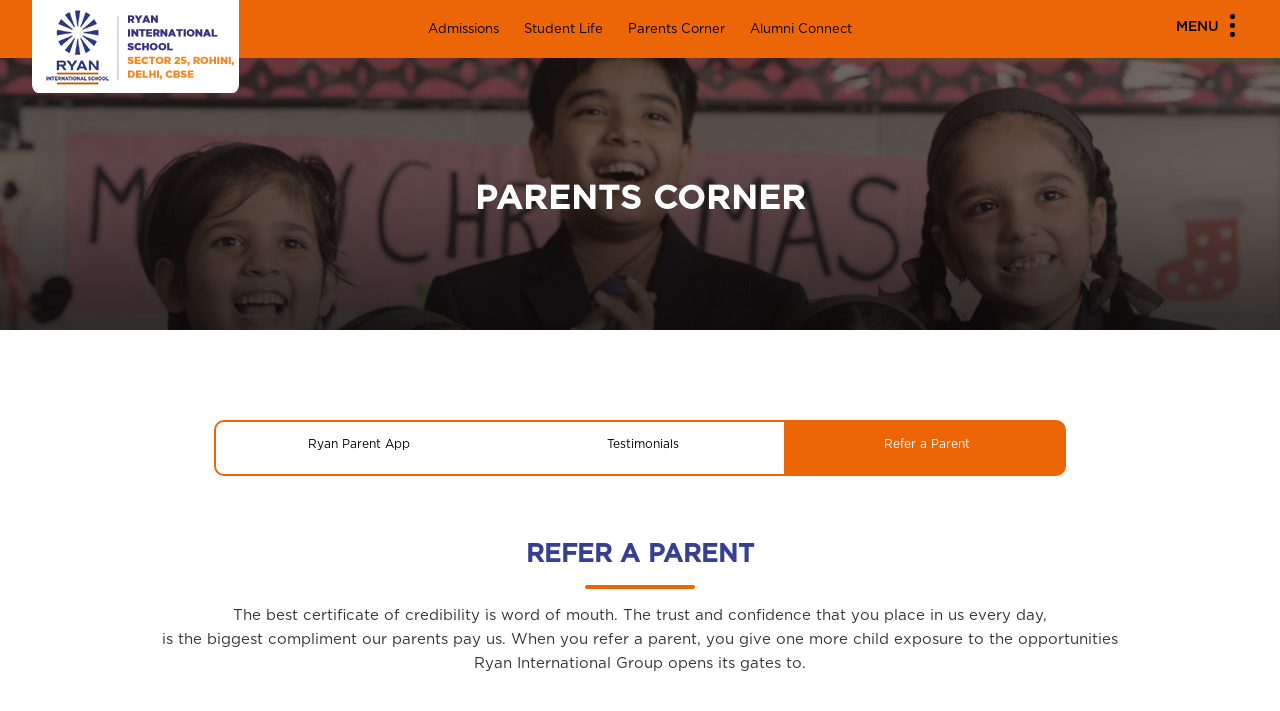

--- FILE ---
content_type: text/html; charset=UTF-8
request_url: https://www.ryangroup.org/ryaninternational/cbse/delhi/ryan-international-school-rohini-sector-25/parents-corner/refer-a-parent
body_size: 15707
content:
<!DOCTYPE html>
<html>
<head>
	<title>Refer a Parent - Ryan International School, Sec-25. Rohini</title>
<meta http-equiv="content-type" content="text/html;charset=UTF-8" />
<meta http-equiv="X-UA-Compatible" content="IE=edge,chrome=1">
<meta name=viewport content="width=device-width, initial-scale=1.0">
<meta name="description" content="When you refer a parent, you give another child the opportunity for Ryan International School, Sec-25, Rohini to open its doors." />
<link rel="canonical" href="https://www.ryangroup.org/ryaninternational/cbse/delhi/ryan-international-school-rohini-sector-25/parents-corner/refer-a-parent" />

<meta property="og:title" content="Refer a Parent - Ryan International School, Sec-25. Rohini" />

<meta property="og:description" content="When you refer a parent, you give another child the opportunity for Ryan International School, Sec-25, Rohini to open its doors." />

<meta property="og:image" content="https://www.ryangroup.org/public/images/front_end/SiteSetting/rohini-delhi_1627628732.png" />

<meta property="og:url" content="https://www.ryangroup.org/ryaninternational/cbse/delhi/ryan-international-school-rohini-sector-25/parents-corner/refer-a-parent" />

<meta property="og:type" content="Website" />

<meta property="og:sitename" content="Ryan International School, Sec-25, Rohini" />

						<meta name="robots" content="INDEX,FOLLOW"/>
<meta property="og:locale" content="en_US" />
<meta name="twitter:card" content="summary_large_image" />
<meta name="twitter:description" content="When you refer a parent, you give another child the opportunity for Ryan International School, Sec-25, Rohini to open its doors." />
<meta name="twitter:title" content="Refer a Parent - Ryan International School, Sec-25. Rohini" />
<meta name="twitter:image" content="https://www.ryangroup.org/public/images/front_end/SiteSetting/rohini-delhi_1627628732.png" />

<script type="application/ld+json">
{ "@context" : "https://schema.org",
"@type" : "Organization",
"name" : "Ryan International School, Sec-25, Rohini",
"logo" : "https://www.ryangroup.org/public/images/front_end/SiteSetting/rohini-delhi_1627628732.png",
"url" : "https://www.ryangroup.org/ryaninternational/cbse-preview/delhi/ryan-international-school-rohini-sector-25",
"description" : "Ryan International School, Sec-25, Rohini  is one of the Top 10 CBSE Schools in New Delhi providing state-of-the-art facilities and dedicated educators for all its students.",
"address" :  [{
    "@type" : "PostalAddress",
    "streetAddress" : "Ryan International School, Phase-III, Sector-25,Rohini,",
    "addressLocality" : "New Delhi",
    "postalCode" : "110085",
    "addressCountry" : "India",
    "contactType" : "Contact Us"
  }],
"contactPoint" : [{
    "@type" : "ContactPoint",
    "telephone" : "011-27932770",
    "contactType" : "Customer Service"
  }],
"sameAs" : [ "https://www.facebook.com/ryanschools/",
   "https://www.instagram.com/ryan.group/",
   "https://www.linkedin.com/company/ryan-schools/",
   "https://twitter.com/RyanIntlGrp/",
   "https://www.youtube.com/user/RyanGroupofSchools"]
}
</script>
				
		
		<script type="application/ld+json">
  [
    {
      "@context": "https://schema.org",
      "@type": "WebSite",
      "name": "Ryan-international-school, Sector-25,Rohini,New Delhi ",
      "url": "https://www.ryangroup.org/ryaninternational/cbse/delhi/ryan-international-school-rohini-sector-25",
      "potentialAction": {
        "@type": "SearchAction",
        "target": "https://www.ryangroup.org/ryaninternational/cbse/delhi/ryan-international-school-rohini-sector-25 \/search?q={search_term_string}",
        "query-input": "required name=search_term_string"
      }
    },
    {
      "@context": "https://schema.org",
      "@type": "Organization",
      "name": "Ryan International School, Sector-25,Rohini,New Delhi  "logo": "https://www.ryangroup.org/public/images/front_end/SiteSetting/rohini-delhi_1627628732.png","url": "https://www.ryangroup.org/ryaninternational/cbse/delhi/ryan-international-school-rohini-sector-25"
    }
  ]
  </script>


<script type="application/ld+json">
  {
    "@context": "https://schema.org",
    "@type": "BreadcrumbList",
  "itemListElement": [{
      "@type": "ListItem",
      "position": 1,
      "name": "Home",
      "item": "https://www.ryangroup.org/ryaninternational/cbse/delhi/ryan-international-school-rohini-sector-25"
    }]
  }
  </script>

<script type="application/ld+json">
{
  "@context": "https://schema.org/",
  "@type": "WebSite",
  "name": "Ryan International School,Sector-25,Rohini,New Delhi",
  "url": "https://www.ryangroup.org/ryaninternational/cbse/delhi/ryan-international-school-rohini-sector-25",
  "potentialAction": {
    "@type": "SearchAction",
    "target": "https://www.ryangroup.org/ryaninternational/cbse/delhi/ryan-international-school-rohini-sector-25 /search?q={search_term_string}",
    "query-input": "required name=search_term_string"
  }
}
</script>	
	
	<meta name="csrf-token" content="ZZ4hlpTwviYVgFRxP0aNo2sJtuarQn1fQgWyXpff">
		<link rel="icon" href="https://www.ryangroup.org/public/images/front_end/SiteSetting/favicon_1616141759.png" sizes="32x32" />
	
		<link rel="icon" href="https://www.ryangroup.org/public/images/front_end/SiteSetting/favicon_1616141759.png" sizes="192x192" />
	
		<link rel="apple-touch-icon-precomposed" href="https://www.ryangroup.org/public/images/front_end/SiteSetting/favicon_1616141759.png" />
		<meta http-equiv="Content-Security-Policy" content="upgrade-insecure-requests"> 
	<!--STYLE-->
	<link rel="stylesheet" href="https://www.ryangroup.org/public/css/front_end/cbse_icse/style.css?ver=1767606825">
	<link rel="stylesheet" href="https://www.ryangroup.org/public/css/front_end/cbse_icse/custom.css?ver=1765520469">
	<link rel='stylesheet' href='https://use.fontawesome.com/releases/v5.3.1/css/all.css?v=31'>
	<!--STYLE-->
	<link rel="stylesheet" href="https://www.ryangroup.org/public/css/front_end/cbse_icse/animate.css">
	<script src="https://www.ryangroup.org/public/js/front_end/cbse_icse/wow.js"></script>
	<script>
		wow = new WOW({
			animateClass: 'animated',
			offset:       100,
			callback:     function(box) {
				console.log("WOW: animating <" + box.tagName.toLowerCase() + ">")
			}
		});
		wow.init();
		/*document.getElementById('moar').onclick = function(){
			var section = document.createElement('section');
			section.className = 'section--purple wow fadeInDown';
			this.parentNode.insertBefore(section, this);
		};*/
	</script>
	<script src="https://www.google.com/recaptcha/api.js" async defer></script>
	<!-- Google Tag Manager -->
	<script>(function(w,d,s,l,i){w[l]=w[l]||[];w[l].push({'gtm.start':
		new Date().getTime(),event:'gtm.js'});var f=d.getElementsByTagName(s)[0],
	j=d.createElement(s),dl=l!='dataLayer'?'&l='+l:'';j.async=true;j.src=
	'https://www.googletagmanager.com/gtm.js?id='+i+dl;f.parentNode.insertBefore(j,f);
})(window,document,'script','dataLayer','GTM-M4PPVKD');</script>
<!-- End Google Tag Manager -->

<script type="text/javascript">
    (function(c,l,a,r,i,t,y){
        c[a]=c[a]||function(){(c[a].q=c[a].q||[]).push(arguments)};
        t=l.createElement(r);t.async=1;t.src="https://www.clarity.ms/tag/"+i;
        y=l.getElementsByTagName(r)[0];y.parentNode.insertBefore(t,y);
    })(window, document, "clarity", "script", "jgjglrlyhx");
</script>

<!-- Chatbot -->
<!-- <script src='https://mcbchatbot.myclassboard.com/js/mcbchatbotloader.js' type='text/javascript'
mcbbotid='8617614A-8BC6-43D9-9D59-2C2C89A7AE7C'></script> -->
<!-- Chatbot -->

</head>
<body class="page-680">
	<!-- Google Tag Manager (noscript) -->
	<noscript><iframe src="https://www.googletagmanager.com/ns.html?id=GTM-M4PPVKD"
		height="0" width="0" style="display:none;visibility:hidden"></iframe></noscript>
		<!-- End Google Tag Manager (noscript) -->
	<!--HEADER START-->
	<script src="https://www.ryangroup.org/public/js/front_end/cbse_icse/jquery.min.js"></script> 
<script type="text/javascript">
         var npf_d='https://ryaninternationalschool.in6.nopaperforms.com';
         var npf_c='5377';
         var npf_m='1';
         var s=document.createElement("script");
         s.type="text/javascript";
         s.async=true;
         s.src="https://track.nopaperforms.com/js/track.js";
         document.body.appendChild(s);
   </script>
<!--HEADER-->
<header id="myfix_header">

<!-- <div class="npf_chatbots" data-w="8aa6b386f4e545a5bfd04a18464bcd88"></div> -->

<script type="text/javascript">
    var s=document.createElement("script");
    s.type="text/javascript";
    s.async=true;
    s.src="https://chatbot.in6.nopaperforms.com/en-gb/backend/bots/niaachtbtscpt.js/537762b55374a9461/8aa6b386f4e545a5bfd04a18464bcd88";
    document.body.appendChild(s);
</script>     

<!-- Konverse Chatbot -->
<!-- <a href="https://www.konverse.ai/" id="konverse-ref-id" data-bot-id="Ryanschool" title="Konverse.ai - Whatsapp AI Chatbot for Schools" style="display:none">Conversational AI Chatbot</a>
<script type="text/javascript" src="https://chat.konverse.ai/konverse.js"></script> -->
   <!--min menu-->
   <div class="min_menu">
      <div class="container">
                  <div class="web_logo">
            <a href="https://www.ryangroup.org/ryaninternational/cbse/delhi/ryan-international-school-rohini-sector-25">
               <img src="https://www.ryangroup.org/public/images/front_end/SiteSetting/rohini-delhi_1627628732.png" title="Ryan International School, Sec-25, Rohini - Ryan International School Delhi, Rohini Sector 25" alt="Ryan International School, Sec-25, Rohini - Ryan International School Delhi, Rohini Sector 25" width="207" height="93">
            </a>
        </div>
              
         
         <div class="center_menu">
                           <a href="https://www.ryangroup.org/ryaninternational/cbse/delhi/ryan-international-school-rohini-sector-25/admissions">Admissions</a>  
                           <a href="https://www.ryangroup.org/ryaninternational/cbse/delhi/ryan-international-school-rohini-sector-25/student-life">Student Life</a>  
                           <a href="https://www.ryangroup.org/ryaninternational/cbse/delhi/ryan-international-school-rohini-sector-25/parents-corner">Parents Corner</a>  
                           <a href="https://www.ryangroup.org/ryaninternational/cbse/delhi/ryan-international-school-rohini-sector-25/alumni-connect">Alumni Connect</a>  
                       
         </div>
         
         <div class="menuwrapper">
            <input type="checkbox" id="togglebox" />
            <label for="togglebox" id="navtoggler">
               <span>Menu</span> 
               <ul class="menuop_i">
                  <li></li>
                  <li></li>
                  <li></li>
               </ul>
            </label>
            <nav id="expand-fullpagemenu">
               <label for="togglebox" id="closex">
                  Close <!--Close <img src="assets/images/icon/menu-close.png">-->
               </label>
                              <div class="pag_al">
                  <ul class="navtext accordion">
                      
                     <li class="navtx_l">
                        <h3 class="min_box-h">About</h3>
                        <div class="min_box-tx">
                           
                              
                                                            <a class="" href="https://www.ryangroup.org/ryaninternational/cbse/delhi/ryan-international-school-rohini-sector-25/about/about-school" target="">About School</a>
                              
                                                            <a class="" href="https://www.ryangroup.org/ryaninternational/cbse/delhi/ryan-international-school-rohini-sector-25/about/our-philosophy" target="">Our Philosophy</a>
                              
                                                            <a class="" href="https://www.ryangroup.org/ryaninternational/cbse/delhi/ryan-international-school-rohini-sector-25/about/rankings-recognitions" target="">Rankings &amp; Recognitions</a>
                              
                                                            <a class="" href="https://www.ryangroup.org/ryaninternational/cbse/delhi/ryan-international-school-rohini-sector-25/about/testimonials" target="">Testimonials</a>
                              
                                                            <a class="" href="https://www.ryangroup.org/ryaninternational/cbse/delhi/ryan-international-school-rohini-sector-25/about/school-timings" target="">School Timings</a>
                              
                                                            <a class="" href="https://www.ryangroup.org/" target="_blank">Ryan Group</a>
                                                    </div>
                     </li>
                      
                     <li class="navtx_l">
                        <h3 class="min_box-h">Academics</h3>
                        <div class="min_box-tx">
                           
                              
                                                            <a class="" href="https://www.ryangroup.org/ryaninternational/cbse/delhi/ryan-international-school-rohini-sector-25/academics/curriculum" target="">Curriculum</a>
                              
                                                            <a class="" href="https://www.ryangroup.org/ryaninternational/cbse/delhi/ryan-international-school-rohini-sector-25/academics/ryan-e-learning" target="">Ryan E-Learning</a>
                              
                                                            <a class="" href="https://www.ryangroup.org/ryaninternational/cbse/delhi/ryan-international-school-rohini-sector-25/academics/global-higher-education" target="">Global Higher Education</a>
                              
                                                            <a class="" href="https://www.ryangroup.org/ryaninternational/cbse/delhi/ryan-international-school-rohini-sector-25/academics/roll-of-honour" target="">Roll of Honour</a>
                              
                                                            <a class="" href="https://www.ryangroup.org/public/images/front_end/mandatory-public-disclosure/ryan-international-school-rohini-sector-25/public-mandatory-disclosure-sec25.pdf" target="_blank">Public Mandatory Disclosure</a>
                                                    </div>
                     </li>
                      
                     <li class="navtx_l">
                        <h3 class="min_box-h">Admissions</h3>
                        <div class="min_box-tx">
                           
                              
                                                            <a class="" href="https://www.ryangroup.org/ryaninternational/cbse/delhi/ryan-international-school-rohini-sector-25/admissions/online-admissions" target="">Online Admissions</a>
                              
                                                            <a class="" href="https://www.ryangroup.org/ryaninternational/cbse/delhi/ryan-international-school-rohini-sector-25/admissions/online-admissions#faqs" target="">FAQs</a>
                              
                                                            <a class="" href="https://www.ryangroup.org/ryaninternational/cbse/delhi/ryan-international-school-rohini-sector-25/admissions/online-admissions#documents_list" target="">Documents List</a>
                              
                                                            <a class="" href="https://www.ryangroup.org/ryaninternational/cbse/delhi/ryan-international-school-rohini-sector-25/admissions/online-admissions#inter_ryan_transfers" target="">Inter Ryan Transfer</a>
                              
                                                            <a class="" href="https://www.ryangroup.org/ryaninternational/cbse/delhi/ryan-international-school-rohini-sector-25/admissions/transfer-certificate" target="">Transfer Certificate</a>
                                                    </div>
                     </li>
                      
                     <li class="navtx_l">
                        <h3 class="min_box-h">Student Life</h3>
                        <div class="min_box-tx">
                           
                              
                                                            <a class="" href="https://www.ryangroup.org/ryaninternational/cbse/delhi/ryan-international-school-rohini-sector-25/student-life/life-at-ryan" target="">Life at Ryan</a>
                              
                                                            <a class="" href="https://www.ryangroup.org/ryaninternational/cbse/delhi/ryan-international-school-rohini-sector-25/student-life/life-at-ryan#leadership_programs" target="">Leadership Programs</a>
                              
                                                            <a class="" href="https://www.ryangroup.org/ryaninternational/cbse/delhi/ryan-international-school-rohini-sector-25/student-life/life-at-ryan#experiential" target="">Experiential Learning</a>
                              
                                                            <a class="" href="https://www.ryangroup.org/ryaninternational/cbse/delhi/ryan-international-school-rohini-sector-25/student-life/social-responsibility" target="">Social Responsibility</a>
                              
                                                            <a class="" href="https://www.ryangroup.org/ryaninternational/cbse-preview/delhi/ryan-international-school-rohini-sector-25/student-life/life-at-ryan#ryan_tv" target="">Ryan TV</a>
                              
                                                            <a class="" href="https://www.ryangroup.org/ryaninternational/cbse-preview/delhi/ryan-international-school-rohini-sector-25/student-life/life-at-ryan#sports" target="">Sports</a>
                              
                                                            <a class="" href="https://www.ryangroup.org/ryaninternational/cbse-preview/delhi/ryan-international-school-rohini-sector-25/student-life/life-at-ryan#creative_arts" target="">Creative Arts</a>
                                                    </div>
                     </li>
                      
                     <li class="navtx_l">
                        <h3 class="min_box-h">Parents Corner</h3>
                        <div class="min_box-tx">
                           
                              
                                                            <a class="" href="https://www.ryangroup.org/ryaninternational/cbse/delhi/ryan-international-school-rohini-sector-25/parents-corner/ryan-parent-app" target="">Ryan Parent App</a>
                              
                                                            <a class="" href="https://www.ryangroup.org/ryaninternational/cbse/delhi/ryan-international-school-rohini-sector-25/parents-corner/testimonials" target="">Testimonials</a>
                              
                                                            <a class="" href="https://www.ryangroup.org/ryaninternational/cbse/delhi/ryan-international-school-rohini-sector-25/parents-corner/refer-a-parent" target="">Refer a Parent</a>
                                                    </div>
                     </li>
                      
                     <li class="navtx_l">
                        <h3 class="min_box-h">Alumni Connect</h3>
                        <div class="min_box-tx">
                           
                              
                                                            <a class="" href="https://www.ryangroup.org/ryaninternational/cbse/delhi/ryan-international-school-rohini-sector-25/alumni-connect/stories" target="">Stories</a>
                              
                                                            <a class="" href="https://www.ryangroup.org/ryaninternational/cbse/delhi/ryan-international-school-rohini-sector-25/alumni-connect/notable-alumni" target="">Notable Alumni</a>
                              
                                                            <a class="" href="https://www.ryangroup.org/ryaninternational/cbse/delhi/ryan-international-school-rohini-sector-25/alumni-connect/testimonials" target="">Testimonials</a>
                              
                                                            <a class="" href="https://www.ryangroup.org/ryaninternational/cbse/delhi/ryan-international-school-rohini-sector-25/alumni-connect/get-involved" target="">Get Involved</a>
                                                    </div>
                     </li>
                      
                     <li class="navtx_l">
                        <h3 class="min_box-h">Media</h3>
                        <div class="min_box-tx">
                           
                              
                                                            <a class="" href="https://www.ryangroup.org/ryaninternational/cbse/delhi/ryan-international-school-rohini-sector-25/media/news" target="">News</a>
                              
                                                            <a class="" href="https://www.ryangroup.org/ryaninternational/cbse/delhi/ryan-international-school-rohini-sector-25/media/events" target="">Events</a>
                                                    </div>
                     </li>
                      
                     <li class="navtx_l">
                        <h3 class="min_box-h">Careers</h3>
                        <div class="min_box-tx">
                           
                              
                                                            <a class="" href="https://www.ryangroup.org/ryaninternational/cbse/delhi/ryan-international-school-rohini-sector-25/careers/careers-at-ryan" target="">Careers at Ryan</a>
                              
                                                            <a class="" href="https://www.ryangroup.org/ryaninternational/cbse/delhi/ryan-international-school-rohini-sector-25/careers/careers-at-ryan#apply-here" target="">Apply Here</a>
                              
                                                            <a class="" href="https://www.ryangroup.org/ryaninternational/cbse/delhi/ryan-international-school-rohini-sector-25/careers/careers-at-ryan#ecte-course" target="">ECTE Course</a>
                                                    </div>
                     </li>
                      
                     <li class="navtx_l">
                        <h3 class="min_box-h">Blog</h3>
                        <div class="min_box-tx">
                           
                              
                                                            <a class="" href="https://www.ryangroup.org/blog/category/all-about-exams/" target="_blank">All About Exams</a>
                              
                                                            <a class="" href="https://www.ryangroup.org/blog/category/e-learning/" target="_blank">E-Learning</a>
                              
                                                            <a class="" href="https://www.ryangroup.org/blog/category/all-about-nutrition/" target="_blank">All About Nutrition</a>
                              
                                                            <a class="" href="https://www.ryangroup.org/blog/category/growing-healthy-minds/" target="_blank">Growing Healthy Minds</a>
                                                    </div>
                     </li>
                      
                     <li class="navtx_l">
                        <h3 class="min_box-h">Health &amp; Safety</h3>
                        <div class="min_box-tx">
                           
                              
                                                            <a class="" href="https://www.ryangroup.org/ryaninternational/cbse/delhi/ryan-international-school-rohini-sector-25/health-safety/overview" target="">Overview</a>
                              
                                                            <a class="" href="https://www.ryangroup.org/ryaninternational/cbse/delhi/ryan-international-school-rohini-sector-25/health-safety/covid-safety-measures" target="">Covid Safety Measures</a>
                              
                                                            <a class="" href="https://www.ryangroup.org/ryaninternational/cbse/delhi/ryan-international-school-rohini-sector-25/health-safety/child-protection" target="">Child Protection</a>
                              
                                                            <a class="" href="https://www.ryangroup.org/ryaninternational/cbse/delhi/ryan-international-school-rohini-sector-25/health-safety/weekly-alerts" target="">Weekly Alerts</a>
                                                    </div>
                     </li>
                      
                     <li class="navtx_l">
                        <h3 class="min_box-h">Connect</h3>
                        <div class="min_box-tx">
                           
                              
                                                            <a class="" href="https://www.ryangroup.org/ryaninternational/cbse/delhi/ryan-international-school-rohini-sector-25/connect/get-in-touch" target="">Get in Touch</a>
                                                    </div>
                     </li>
                                        <div class="clerfix"></div>
                  </ul>
               </div>
                           </nav>
            <div class="clerfix"></div>
         </div>
      </div>
   </div>
</header>
<!--HEADER-->
<!--GO TOP--><a id="go_top"></a><!--GO TOP--> 
	<!--HEADER END-->
	<!-- Start Page Content-->
	 

      <!--HEADER-->
       <section class="top_img">
         <div class="topminimg">
                                      <img src="https://www.ryangroup.org/public/images/front_end/header-images/ryan-international-school-sector-31-gurgaon-parents-corner_1616150245.jpg" alt="Parents Corner - Ryan Group">
                          </div>
         <div class="container">
             <div class="bgcover_ovr"><h1 class="bgtex">Parents Corner</h1></div>
         </div>
       </section>   
       <!--HEADER-->  
      
     <!--PAGE MENU-->
      <style>
         .sm_menu .menu_active{background: #ec6607;color: #fff;}
    </style>
            <!--PAGE MENU-->
            <div class="fxmenusiz">
         <section class="section_manu stickynav09">
            <div class="container"> 
               <ul class="sm_menu owl-theme page_nav_n3 page_nav_n_all">
                                                         <li class="item"><a class="" href="https://www.ryangroup.org/ryaninternational/cbse/delhi/ryan-international-school-rohini-sector-25/parents-corner/ryan-parent-app" target="">Ryan Parent App</a></li>
                                                         <li class="item"><a class="" href="https://www.ryangroup.org/ryaninternational/cbse/delhi/ryan-international-school-rohini-sector-25/parents-corner/testimonials" target="">Testimonials</a></li>
                                                         <li class="item"><a class="menu_active" href="https://www.ryangroup.org/ryaninternational/cbse/delhi/ryan-international-school-rohini-sector-25/parents-corner/refer-a-parent" target="">Refer a Parent</a></li>
                                 </ul>
               <div class="clerfix"></div>
            </div>
         </section>
      </div>
            <!--PAGE MENU-->  
     <!--PAGE MENU-->

              <section class="section_min">
         <div class="container">
            <div class="spc_20">
               <h2 class="minstyle-h text_alin_ctx uppercase_tx">REFER A PARENT</h2>
               <div class="bord_btn_y text_alin_ctx"></div>
               <p class="minstyle-p text_alin_ctx">The best certificate of credibility is word of mouth. The trust and confidence that you place in us every day,<br>
                  is the biggest compliment our parents pay us. When you refer a parent, you give one more child exposure to the opportunities <br>Ryan International Group opens its gates to. 
               </p>
              
               <div class="clerfix"></div>
            </div>
         </div>
      </section>
       
     
              <p><br></p>
      
      
      <div class="rigs_form_x">
       <ul class="form_st_adm2">
        <h2>Your Details</h2>
         <input type="hidden" class="board-id" value="2">
         <input type="hidden" class="city-id" value="15">
         <input type="hidden" class="school-id" value="19">
         <li class="wid_hf"> <input type="text" placeholder="Name" class="fom_fxz rf-name"></li>
         <li class="wid_hf"><input type="text" placeholder="Email Id" class="fom_fxz rf-email"></li>
         <li class="wid_hf"><input type="text" placeholder=" Phone No" class="fom_fxz rf-mobile"></li>
         <li class="wid_hf"><input type="text" placeholder=" City" class="fom_fxz rf-city" value="Delhi" readonly></li>
         <li class="wid_hf"><input type="text" placeholder=" School" class="fom_fxz rf-school" value="Ryan International School, Rohini Sector 25" readonly></li>
         <li class="wid_hf"><input type="text" placeholder=" Board" class="fom_fxz rf-board" value="CBSE" readonly></li>
         <div class="clerfix"></div>
       </ul>
       <ul class="form_st_adm2">           
        <h2>Person You're Referring</h2>
        <li class="wid_hf">  <input type="text" placeholder="Name" class="fom_fxz rf-ref-name"> </li>
        <li class="wid_hf">  <input type="text" placeholder="Email Id" class="fom_fxz rf-ref-email"> </li>
        <li class="wid_hf">  <input type="text" placeholder=" Phone No" class="fom_fxz rf-ref-mobile"> </li>
        <li class="wid_hf">  
          <select name="" class="fom_fxz rf-ref-board" data-city=".rf-ref-city" data-school=".rf-ref-school">
                <option value="" selected>Select Board</option>
                <option class="" value="2">CBSE</option>
                <option class="" value="3">ICSE </option>
                <option class="" value="4">IGCSE</option>
                <option class="" value="5">IB</option>
          </select>
        </li>
        
        <li class="wid_hf">
          <select name=" " class="fom_fxz rf-ref-city" data-board=".rf-ref-board" data-school=".rf-ref-school">
                <option value="">School City</option>
          </select>
        </li>
        
        <li class="wid_hf">
          <select name=" " class="fom_fxz rf-ref-school">
                <option value="">School School</option>
          </select>
        </li>

      <div class="clerfix"></div>
      </ul>
      <div class="btn_all_ac">
        <div class="a_button-8">
         <span class="a_eff-8"></span>
         <a href="javascript:void(0)" class="submit-refer">SUBMIT</a>
       </div>
     </div>
     <div class="refer-result">  </div>
     <div class="clerfix"></div>
   </div>
   <div class="clerfix"></div>

      
      
      
      
      
      
      
            <section class="section_min our_locations_f">
         <div class="container">
            <div class="web_tex">
               <h2 class="text_H">Find a school near you</h2>
               <div class="smline"></div>
            </div>
            <div class="our_locations_box">
               <div class="form-serc form-serc_anp">
                  <div id="find_shl" style="display: none;">
   <div class="web_tex">
      <h2 class="text_H">Find a school near you</h2>
      <div class="smline"></div>
   </div>
      <ul>
         <li class="inpst_1">
            <select name="board" class="city-dn minform board-select"  name="board" id="board" required>
               <option class="" value="" selected>Select Board</option>
                                   <option class="" value="2">CBSE</option>
                                   <option class="" value="3">ICSE</option>
                                   <option class="" value="4">IGCSE</option>
                                   <option class="" value="5">IB</option>
                           </select>
            <img src="https://www.ryangroup.org/public/images/front_end/corporate/icon/aro.png" class="dwn-ar">
         </li>
         <li class="inpst_2" id="txtcity">
            <select name="city" id="city" class="frm-field city-dn minform city-select">
               <option value="" selected>Select City</option>
            </select>
            <img src="https://www.ryangroup.org/public/images/front_end/corporate/icon/aro.png" class="dwn-ar">
         </li>
         <li class="inpst_3" id="txtschool">
            <select name="school" id="schoolhide" class="frm-field city-dn minform school-select">
               <option value="" selected>Select School</option>
            </select>
            <img src="https://www.ryangroup.org/public/images/front_end/corporate/icon/aro.png" class="dwn-ar">
         </li>
         <li class="inpst_4"><input type="button" value="Find" class="submit_btn searchShcool btn9_ac bg-orange-btn"></li>
         <div class="clerfix"></div>
      </ul>
</div>               </div>
            </div>
            <div class="clerfix"></div>
         </div>
      </section>

      <!--form-->
      <div class="forms_min">
        <!--ADMISSIONS ENQUIRY-->
        <!--      -->
      <link type="text/css" rel="stylesheet" href="https://cdnimages.myclassboard.com/material-assets/css/sweetalert.css" media="screen" />
   <script type="text/javascript" src="https://cdnimages.myclassboard.com/material-assets/js/sweetalert.min.js"></script>
   <!--Admission form starts-->
   <div class="form-container">
      <form id="adm_enquiry">
         <div id="admissions_enquiry" >
            <input type="hidden" id="DBName" />
            <input type="hidden" id="OrgID" />
            <input type="hidden" id="Branch" />
            <input type="hidden" id="hfotp" />
            <input type="hidden" id="city_id" />
            <div>
               <div class="amd_form_c">
                  <h3>ADMISSIONS ENQUIRY</h3>
                  <!--<h2><a href="tel:18601237926" style="color:#000"><img src="https://www.ryangroup.org/public/images/front_end/cbse_icse/icon/call.png"> 1860 123 7926</a></h2>-->
               </div>
               <div class="amd_f_fom">
                  <input type="text" placeholder="Name" class="form_scl_a" name="sfirst_name" id="sfirst_name" data-bv-field="name" pattern="[a-zA-Z\s]+">
                  <input type="text" placeholder="Parent's Email ID" class="form_scl_a" name="email" id="email" data-bv-field="email">
                  <input type="text" placeholder="Parent's Mobile Number" class="form_scl_a" name="mobile" id="f_number" required="required" maxlength="10">
                  <ul class="formInsid">
                     <li>
                        <select class="form_scl_a form_scl_col" name="acdyr" id="acdyr" >
                           <option value="" disabled="" selected="">- Select Acad</option>
                        </select>
                     </li>
                     <li>
                        <select class="form_scl_a form_scl_col" name="classlevel" id="classlevel">
                           <option value="" disabled="" selected="">- Select Grade -</option>
                        </select>
                     </li>
                     <div class="clerfix"></div>
                  </ul>
                  <ul class="formInsid">
                     <li style="padding-top: 15px;">
                        <a href="javascript::void(0)" onclick="OTP()" class="btn btn-default" id="otpsend" style="margin:0px; padding: 6px; width:100%; background-color: #fb9614; border: 1px solid #fb9614; text-transform:none;">Validate Mobile No</a>
                     </li>
                     <li>
                        <input type="text" class="form-control form_scl_a" id="EnterOTP" name="EnterOTP" placeholder="Enter OTP">
                     </li>
                     <div class="clerfix"></div>
                  </ul>
                  <label id="processing" style="display:none;">Processing...</label>
                  <div class="btn_all_ac">
                     <div class="a_button-8">
                        <span class="a_eff-8"></span>
                        <a href="javascript::void(0)" class="" id="submitform">Enquire Now</a>
                        <a class="" id="submithide" style="display:none;cursor: not-allowed;">Submit</a>
                     </div>
                  </div>
               </div>
            </div>
         </div>
      </form>
   </div>
   <!--Admission form ends-->
    

   <script>
      function validme(){
         var x = document.forms["register_form"]["regemail"].value;
         var atpos = x.indexOf("@");
         var dotpos = x.lastIndexOf(".");
         if(atpos<1 || dotpos<atpos+2 || dotpos+2>=x.length){
            alert("Not a valid e-mail address");
            return false;
         }else{
            return true;
         }
      }
   </script>
   <!-- dynamic MCB-->
   <script type="text/javascript">
      var errorcount = 0;
      $(document).ready(function(){
         $("#submitform").css("display", "none");
         $("#submithide").css("display", "block");
         $(' input[name=mobile]').keydown(function(e){
            if(e.shiftKey || e.ctrlKey || e.altKey){
               e.preventDefault();
            }else{
               var key = e.keyCode;
               if (!((key == 8) || (key == 46) || (key == 9) || (key >= 35 && key <= 40) || (key >= 48 && key <= 57) || (key >= 96 && key <= 105))) {
                  e.preventDefault();
               }
            }
         });
         $('input[name="email"]').blur(function(){
            // debugger;
            errorcount = 0;
            var email = $(this).val();
            var re = /^(([^<>()\[\]\\.,;:\s@"]+(\.[^<>()\[\]\\.,;:\s@"]+)*)|(".+"))@((\[[0-9]{1,3}\.[0-9]{1,3}\.[0-9]{1,3}\.[0-9]{1,3}\])|(([a-zA-Z\-0-9]+\.)+[a-zA-Z]{2,}))$/;
            if(re.test(email)){
               errorcount = 0;
            }else{
               errorcount++;
            }
         });
         var BranchID = '99';
         PopulateAllMasterData_ryan(BranchID);
         $("#EnterOTP").keyup(function () {
            if ($("#EnterOTP").val().trim().length == 6)
               checkotp();
         });
         $('#submitform').click(function () {
            var $button = $('#submitform');
            $button.remove();
            $(".btn_all_ac").css("display", "none");
            $('#processing').show();
            store();
         });
         
      });

      // ajax call for get city wise schools
      $.ajaxSetup({
         headers: {
            'X-CSRF-TOKEN': $('meta[name="csrf-token"]').attr('content')
         }
      });
      
       

      function checkotp(){
         if($("#hfotp").val() != "" && $("#EnterOTP").val() != ""){
            if($("#hfotp").val() == $("#EnterOTP").val()){
               $("#submitform").css("display", "block");
               $("#submithide").css("display", "none");
               $('#EnterOTP').focus();
            }else{
               swal({
                  title: "Invalid OTP",
                  type: "warning",
               });
            }
         }
      }

      function PopulateAllMasterData_ryan(BranchID){
         var orgid = '3';
         $.ajax({
             url: base_url+'/form-api/admEnqPopulateAllMasterData_ryan',
             data: { 
                   OrgID:orgid,
                   school_id:'19' 
             },
             type: 'POST',
             success:function(data){
               var result = JSON.parse(data);
               //academic year
               var Academic = $('#acdyr');
               Academic.empty();
               var markup = "";
               markup += "<option value='0'  >-Select Academic Year-</option>"
               for(var b = 0; b < result.AdmissionAcademicYear.length; b++){
                  markup += "<option value=" + result.AdmissionAcademicYear[b].AcademicYearID + ">" + result.AdmissionAcademicYear[b].AcademicYear1 + "</option>";
               }
               $('#acdyr').html(markup).show();
            },
            complete: function(){
               PopulateBranch_ryan(BranchID);
            }
         });
      }

      function PopulateBranch_ryan(BranchID){
         $.ajax({
            url: base_url+'/form-api/schoolPopulateBranch_ryan',
            data: { 
                  BranchID:BranchID,
                  school_id:'19' 
            },
            type: 'POST', 
            success: function(data){
               var result = JSON.parse(data);
               // console.log(result);
               var CityID = result.branches[0].CityID;
               var CityName = result.branches[0].CityName;
               var BoardID = result.branches[0].BoardID;
               var BoardName = result.branches[0].BoardName;
               var BranchID = result.branches[0].DBName;
               var BranchName = result.branches[0].BranchName;
               $('#city_id').val(CityID);
               $('#city_name').text(CityName);
               $('#board').val(BoardID);
               $('#board_name').text(BoardName);
               $('#Branch').val(BranchID);
               $('#branch_name').text(BranchName);
            },
            complete: function(){
               GetClasses();
               $('#acdyr').change(function(){
                  GetClasses();
               });
            }
         });
      }

      function GetClasses(){ 
         //debugger;
         var BranchID1 = $('#Branch').val();
         var boardid = $('#board').val();
         var acdyrid = $('#acdyr :selected').val();
         var BranchID = BranchID1.split('_')[0];
         var OrgID = BranchID1.split('_')[1];
         var DBName1 = BranchID1.split('_')[2];
         var DBName = 'https://ryandapi.myclassboard.com/';
         if(DBName1 == '2'){ 
            DBName = 'https://ryandapi.myclassboard.com/'; 
            //DBName = 'https://api.myclassboard.com/'; 
         }
         $('#DBName').val(DBName);
         $('#OrgID').val(OrgID);
         if(BranchID>0 && OrgID>0 && acdyrid>0){  
            //debugger;
            $.ajax({
                  url: base_url+'/form-api/getBranchAcdemcYearClassForEnquiry',
                  //url: base_url+'/form-api/GetBranchAcademicYearClassesBySectionStrength',
                  //url: base_url+'/api/EnquiryService/GetBranchAcademicYearClassesBySectionStrength',

                  type:'GET',
                  data:{
                     BranchID: BranchID,
                     AcademicYearID: acdyrid,
                     baseUrl:DBName,
                     school_id:'19' 
                  },
                  success: function(data){ 
                        // console.log(data);
                        var result =JSON.parse(data)
                        //class
                        var Class = $('#classlevel');
                        Class.empty();
                        var markup_class = "";
                        markup_class += "<option value='0'  >-Select Grade-</option>"
                        for(var c=0;c<result.Classes.length;c++){
                           markup_class += "<option value=" + result.Classes[c].ClassID + ">" + result.Classes[c].ClassName + "</option>";
                        }
                        $('#classlevel').html(markup_class).show();
                  },
                  complete: function(){
                     PopulateAllMasterData(DBName, OrgID);
                  }
            });
         }else{
            var markup_class = "<option value='0'>-Select Grade-</option>";
            $('#classlevel').html(markup_class).show();
         }
      }

      function PopulateAllMasterData(DBName, OrganisationID){ 
         $.ajax({
            url: base_url+'/form-api/schoolPopulateAllMasterData',
            type: 'POST',
            data:{
               OrganisationID: OrganisationID,
               school_id:'19'
            },
            success: function(data){
               var result = JSON.parse(data);
               //Country
               var Country = $('#country');
               Country.empty();
               var markup_country = "";
               markup_country += "<option value='' disabled >-Select Country-</option>"
               for(var d = 0; d < result.Countries.length; d++){
                  markup_country += "<option value=" + result.Countries[d].CountryID + ">" + result.Countries[d].CountryName + "</option>";
               }
               $('#country').html(markup_country).show();
               //source
               var source = $('#source');
               source.empty();
               var markup_source = "";
               markup_source += "<option value='' disabled >-Select source-</option>"
               for(var x = 0; x < result.QueryContactSources.length; x++){
                  markup_source += "<option value=" + result.QueryContactSources[x].QueryContactSourceID + ">" + result.QueryContactSources[x].SourceOfInformation + "</option>";
               }
               $('#source').html(markup_source).show();  
            },
            complete: function(){}
         });
      }
      
      function OTP() {
         //debugger;
         var StudentName = $('#sfirst_name').val();
         var AcademicYearID = $('#acdyr :selected').val();
         var Class = $('#classlevel :selected').val();
         var FatherMobile = $('#f_number').val();
         var FatherEmailID = $('#email').val();
         var SendEmailTemplate = 0;
         var count = 0;

         if(StudentName == ''){
            swal({
               title: "Please fill the Student Name",
               type: "warning",
            });
            count = count + 1;
         }else if(FatherEmailID == ''){
            swal({
               title: "Please fill the Email ID",
               type: "warning",
            });
            count = count + 1;
         }else if(FatherMobile <= 0){
            swal({
               title: "Please fill the Father Mobile",
               type: "warning",
            });
            count = count + 1;
         }else if (errorcount > 0){
            swal({
               title: "Please enter valid email",
               type: "warning",
            });
            count = count + 1;
         }else if(AcademicYearID == 0){
            swal({
               title: "Please select academic year",
               type: "warning",
            });
            count = count + 1;
         }else if(Class == 0){
            swal({
               title: "Please select class",
               type: "warning",
            });
            count = count + 1;
         }else{
            var DBName = 'https://ryandapi.myclassboard.com/';
            var bid = '99';
            var orgid = '3';
            var code = $('#ddlcountrycode :selected').val();
            var mobile = $("#f_number").val();
            var mbno = code + mobile;
            if($("#PhoneID").val() != ""){
               $.ajax({
                  url: base_url+'/form-api/admEnquirySendOtp',
                  type: 'GET',
                  data: {
                     MobileNo: mobile,
                     OrganisationID: orgid,
                     BranchID: bid,
                     baseUrl:DBName,
                  },
                  success: function(data){
                     var result = JSON.parse(data);
                     if(result != null){
                        $("#hfotp").val(result);
                        swal({
                           title: "Please validate the 6 digit OTP sent to your mobile number",
                           type: "success"
                        });
                     }
                  },
               });
            }
         }
      }

      function store(){
         var BranchID1 = $('#Branch').val();
         var BranchID = BranchID1.split('_')[0];
         var OrganisationID = BranchID1.split('_')[1];
         var DBName1 = BranchID1.split('_')[2];
         var DBName = 'https://ryandapi.myclassboard.com/';
         if(DBName1 == '2'){
            //DBName = 'https://ryandapi.myclassboard.com/';
             DBName = 'https://api.myclassboard.com/'; 
         }
         var AcademicYearID = $('#acdyr :selected').val();
         var StudentName = $('#sfirst_name').val();
         var FatherEmailID = $('#email').val();
         var Class = $('#classlevel :selected').text();
         var ClassID = $('#classlevel :selected').val();
         var CityID = $('#city_id').val();
         if(CityID==238 && BranchID==1){//added for kandivali - if grade is from standard 11 and above   
            var after_11 = ["11","18","87","13","14","89"];
            if(after_11.includes(ClassID)){
               BranchID = 76;
            }
         }
         if(CityID==1029 && BranchID==8){//added for cbse/navi-mumbai/ryan-international-school-sanpada   
            var after_11 = ["11","18","13","14"];
            if(after_11.includes(ClassID)){
               BranchID = 83;
            }
         }
         if(CityID==1029 && BranchID==9){//cbse/navi-mumbai/st-josephs-high-school-panvel   
            var after_11 = ["11","18","13","14"];
            if(after_11.includes(ClassID)){
               BranchID = 80;
            }
         }
         if(CityID==1029 && BranchID==11){//icse/navi-mumbai/ryan-international-school-kharghar
            var after_11 = ["132","133","134","142","135","136","137","141"];
            if(after_11.includes(ClassID)){
               BranchID = 84;
            }
         }
         var FatherMobile = $('#f_number').val();
         var AcademicYearname = $('#acdyr :selected').text();
         var IsSpecialChild = $("#IsSpecialChild").is(':checked') ? 'true' : 'false';
         var SendEmailTemplate = 0;
         var postdata = {
            "OrganisationID": OrganisationID,
            "BranchID": BranchID,
            "AcademicYearID": AcademicYearID,
            "StudentName": StudentName,
            "IsSpecialChild": IsSpecialChild,
            "FatherEmailID": FatherEmailID,
            "Class": Class,
            "ClassID": ClassID,
            "City": 'Delhi',
            "FatherMobile": FatherMobile,
            "branchText": 'Ryan International School, Rohini Sector 25',
            "QueryContactSourceID": '8',
            "board_name":'CBSE',
            "baseUrl":DBName,
            "AcademicYearname":AcademicYearname,
            "board_id":'2',
            "school_id":'19',
            "city_id":'15',
            "CityID":CityID//added for cbse/mumbai/ryan-international-school-kandivali-east
         };
         // console.log($('#city_id').val());
         //debugger;
         $.ajax({
            url: base_url+'/form-api/storeAdmEnquiryForm',
            type: 'POST',
            data: postdata,
            dataType: 'json',
            success:function(result){
               $currentUrl = window.location.href;
               window.location.href = base_url+"/"+$CurtUrlArr[3]+"/"+$CurtUrlArr[4]+"/"+$CurtUrlArr[5]+"/"+$CurtUrlArr[6]+"/thank-you?&msg="+result.message;
               //window.location.href = base_url+"/"+$CurtUrlArr[4]+"/"+$CurtUrlArr[5]+"/"+$CurtUrlArr[6]+"/"+$CurtUrlArr[7]+"/thank-you?&msg="+result.message;
               /*swal({
                  title: result.message,
                  type: "success",
               });
               $('#adm_enquiry').trigger("reset");*/
            },
            complete:function(){

            },
            failure: function (errMsg){
               swal({
                  title: errMsg.message,
                  type: "warning"
               });
               $('#adm_enquiry').trigger("reset");
            }
         });
      }

      function store_api(){
         alert('store api');
         var BranchID1 = $('#Branch').val();
         var BranchID = BranchID1.split('_')[0];
         var OrganisationID = BranchID1.split('_')[1];
         var DBName1 = BranchID1.split('_')[2];
         var DBName = 'https://ryandapi.myclassboard.com/';
         if(DBName1 == '2'){
            //DBName = 'https://ryandapi.myclassboard.com/';
             DBName = 'https://api.myclassboard.com/'; 
         }
         var AcademicYearID = $('#acdyr :selected').val();
         var StudentName = $('#sfirst_name').val();
         var FatherEmailID = $('#email').val();
         var Class = $('#classlevel :selected').text();
         var ClassID = $('#classlevel :selected').val();
         var FatherMobile = $('#f_number').val();
         var AcademicYearname = $('#acdyr :selected').text();
         var IsSpecialChild = $("#IsSpecialChild").is(':checked') ? 'true' : 'false';
         var SendEmailTemplate = 0;
         var postdata = {
            "OrganisationID": OrganisationID,
            "BranchID": BranchID,
            "AcademicYearID": AcademicYearID,
            "StudentName": StudentName,
            "IsSpecialChild": IsSpecialChild,
            "FatherEmailID": FatherEmailID,
            "Class": Class,
            "ClassID": ClassID,
            "City": 'Delhi',
            "FatherMobile": FatherMobile,
            "branchText": 'Ryan International School, Rohini Sector 25',
            "QueryContactSourceID": '8',
            "board_name":'CBSE',
            "baseUrl":DBName,
            "AcademicYearname":AcademicYearname,
            "board_id":'2',
            "school_id":'19',
            "city_id":'15'
         };
         //debugger;
         $.ajax({
            url: base_url+'/form-api/storeAdmEnquiryForm',
            type: 'POST',
            data: postdata,
            dataType: 'json',
            success:function(result){
               $currentUrl = window.location.href;
               window.location.href = base_url+"/"+$CurtUrlArr[3]+"/"+$CurtUrlArr[4]+"/"+$CurtUrlArr[5]+"/"+$CurtUrlArr[6]+"/thank-you?&msg="+result.message;
               //window.location.href = base_url+"/"+$CurtUrlArr[4]+"/"+$CurtUrlArr[5]+"/"+$CurtUrlArr[6]+"/"+$CurtUrlArr[7]+"/thank-you?&msg="+result.message;
               /*swal({
                  title: result.message,
                  type: "success",
               });
               $('#adm_enquiry').trigger("reset");*/
            },
            complete:function(){

            },
            failure: function (errMsg){
               swal({
                  title: errMsg.message,
                  type: "warning"
               });
               $('#adm_enquiry').trigger("reset");
            }
         });
      }
      
      function reset(){
         $('#f_name').val('');
      } 
   </script>
   <!-- MCB JS Ends -->
   
        <!--ADMISSIONS ENQUIRY-->
      </div>
      <!--form-->

      	<!-- container -->
	<!--footer start -->
	<style>
   @media  only screen and (max-width:700px){
      footer{display:none!important;height: auto !important;}
      .accordion-item-active footer{display:block!important}
   }
</style>


 <div class="footer_inline_space"></div>
<!--FOOTER-->
<div class="accordion accordion_2 footer_minX">
   <div class="mobile_footer-tab">
      <ul class="mf_l mfst_s">
                 <li>
            <a href="https://www.ryangroup.org/ryaninternational/cbse/delhi/ryan-international-school-rohini-sector-25/admissions/online-admissions">
               <img src="https://www.ryangroup.org/public/images/front_end/cbse_icse/icon/add-group.png">
               <h3>Admissions</h3>
            </a>
         </li>
       
                <li>
            <a href="https://www.ryangroup.org/ryaninternational/cbse/delhi/ryan-international-school-rohini-sector-25/academics/curriculum">
               <img src="https://www.ryangroup.org/public/images/front_end/cbse_icse/icon/graduation.png">
               <h3>Academics</h3>
            </a>
         </li>
            </ul>
      <ul class="mf_r mfst_s">
         <li>
            <a class="fancybox" href="#admissions_enquiry">
               <img src="https://www.ryangroup.org/public/images/front_end/cbse_icse/icon/form.png">
               <h3>Enquire</h3>
            </a>
         </li>
         <li>
            <a class="fancybox" href="#find_shl">
               <img src="https://www.ryangroup.org/public/images/front_end/cbse_icse/icon/find.png">
               <h3>Find School</h3>
            </a>
         </li>
      </ul>
      <div class="clerfix"></div>
   </div>
   <div class="morbtn min_box-h">
      <div class="minf_h">
         <h3>More</h3>
      </div>
   </div>
   <footer class="min_box-tx">
      <div class="container">
         <div class="fot_01">
                      <ul class="foalin-st1">
               <li class="foh_if">
                  <h4>USEFUL LINKS</h4>
               </li>
                 
                                  <li><a href="https://www.ryangroup.org/blog/" target="_blank">Blog</a></li>
                                 <li><a href="https://www.ryangroup.org/ryaninternational/cbse/delhi/ryan-international-school-rohini-sector-25/admissions/faqs" target="_blank">FAQs</a></li>
                                 <li><a href="https://www.ryangroup.org/ryaninternational/cbse/delhi/ryan-international-school-rohini-sector-25/connect/get-in-touch" target="_blank">Contact Us</a></li>
                                 <li><a href="https://www.ryangroup.org/ryaninternational/cbse/delhi/ryan-international-school-rohini-sector-25/careers/careers-at-ryan" target="_blank">Careers</a></li>
                                 <li><a href="https://www.ryangroup.org/public/images/front_end/mandatory-public-disclosure/ryan-international-school-rohini-sector-25/public-mandatory-disclosure-sec25.pdf" target="_blank">Public Mandatory Disclosure</a></li>
                                 <li><a href="https://www.ryangroup.org/ryaninternational/cbse/delhi/ryan-international-school-rohini-sector-25/admissions/transfer-certificate" target="_blank">Transfer Certificate</a></li>
                                 <li><a href="https://www.ryangroup.org/public/images/front_end/admission-criteria/rohini-sec-25/RIS-Rohini-Admission-Criteria-for-Pre-School-2023-24.pdf" target="_blank">Admission Criteria for Pre-School 2023-24</a></li>
                                 <li><a href="https://www.ryangroup.org/public/images/front_end/documents/ryan-international-school-rohini-sector-25/PRESCHOOL-SELECTED-LIST-1.pdf" target="_blank">Selected Candidates for Pre School 2023-24</a></li>
                                 <li><a href="https://www.ryangroup.org/public/images/front_end/documents/ryan-international-school-rohini-sector-25/PRE-SCHOOL-WAITLISTED-2023-24.pdf" target="_blank">Waitlisted Candidates for Pre School 2023-24</a></li>
                                 <li><a href="https://www.ryangroup.org/public/images/front_end/fee-structure/rohini-sector-25/fees-structure-2025-26.pdf" target="_blank">Fees Structure AY 2025-26</a></li>
                                 <li><a href="https://www.ryangroup.org/public/images/front_end/staff-data/rohini-sec-25/staff-data.pdf" target="_blank">Staff Data</a></li>
               
            </ul>
          
                      <ul class="foalin-st1">
               <li class="foh_if">
                  <h4>ACADEMICS</h4>
               </li>
                                                <li>
                  <a href="https://www.ryangroup.org/search-result/cbse">CBSE</a>
                </li>
                                <li>
                  <a href="https://www.ryangroup.org/search-result/icse">ICSE</a>
                </li>
                                <li>
                  <a href="https://www.ryanglobalschools.com/site/igcse-search.php">IGCSE</a>
                </li>
                                <li>
                  <a href="https://www.ryanglobalschools.com/site/ib-search.php">IB</a>
                </li>
                            </ul>
                      <ul class="foalin-st2">
                             <li class="foh_if">
                  <h4>NEWSLETTER</h4>
                  <div class="form_fot">
                     <input type="hidden" class="nl-board" value="2">
                     <input type="hidden" class="nl-city" value="15">
                     <input type="hidden" class="nl-school" value="19">
                     <input name="" type="name" placeholder="Email ID" class="fotnt-stl nl-email">
                     <a href="javascript::void(0)" class="fotnt-stl_b subscribe-newsltr">Send</a>
                     <div class="clerfix"></div>
                     <span class="nl-email-error"></span>
                     <div class="newsltr-result"></div>
                  </div>
               </li>
                             <li class="bsf_m">
                  <h4>RYAN PARENT APP</h4>
                  <div class="online_st">
                                         <a href="https://apps.apple.com/in/app/ryan-parent-portal/id915364390" target="_blank"><img src="https://www.ryangroup.org/public/images/front_end/cbse_icse/icon/app-store.png" alt="Donwload on the App Store - Ryan Group" width="126" height="39"></a> 
                    
                     
                     <a href="https://play.google.com/store/apps/details?id=com.ibee.myclassboard.activity"  target="_blank"><img src="https://www.ryangroup.org/public/images/front_end/cbse_icse/icon/google-play.png" alt="Get it on Google Play - Ryan Group" width="129" height="38"></a>
                                      </div>
               </li>
            </ul>

                        <ul class="foalin-st1 get-soc border_non">
               <li class="foh_if">
                  <h4>GET SOCIAL</h4> 
               </li>
                              <li><a href="https://www.facebook.com/ryanschools/" target="_blank"><i class="fab fa-facebook-f"></i> <span>Facebook</span></a></li>
               
                              <li><a href="https://www.instagram.com/ryan.group/" target="_blank"><i class="fab fa-instagram"></i> <span>Instagram</span></a></li>
                              
                              <li><a href="https://www.linkedin.com/company/ryan-schools/" target="_blank"><i class="fab fa-linkedin-in"></i> <span>Linkedin</span></a></li>
                              
                              <!-- <li><a href="https://twitter.com/RyanIntlGrp?lang=en" target="_blank"><i class="fab fa-twitter"></i> <span>Twitter</span></a></li> -->
               <li><a href="https://twitter.com/RyanIntlGrp?lang=en" target="_blank"><i class="fabr"></i> <span>Twitter</span></a></li>
               
                              <li><a href="https://www.youtube.com/user/RyanGroupofSchools?reload=9" target="_blank"><i class="fab fa-youtube"></i> <span>Youtube</span></a></li>
			         	            	
             </ul>
            
            <div class="clerfix"></div>
         </div>
                  <div class="fot_02">
            <div class="tit_text">
               <h4>OUR BRANDS</h4>
            </div>
                        <ul class="brand_lis">
              <!--                     <li>Ryan International School</li>
                  -->
                  <li>Ryan International School</li>
                  <li><a href="https://www.ryanglobalschools.com/" target="_blank">Ryan Global School</a></li>
                  <li><a href="https://www.ryangroup.org/site/rsmandheri/" target="_blank">Ryan Shalom Montessori</a></li>
                  <li><a href="https://www.ryangroup.org/ryaninternationalacademy/" target="_blank">Ryan International Academy</a></li>
            </ul>
            <div class="clerfix"></div>
         </div>
                   
                 <div class="fot_02">
            <div class="tit_text">
               <h4>SCHOOL LOCATIONS</h4>
            </div>
            <ul class="brand_lis sllist extrcls">
                                                  <li>
                      <form method="post"  name="find-school" action="https://www.ryangroup.org/ryaninternational/cbse/delhi/ryan-international-school-rohini-sector-25/searched-results">
                          <input type="hidden" name="_token" value="ZZ4hlpTwviYVgFRxP0aNo2sJtuarQn1fQgWyXpff">                          <input type="hidden" name="board" value="">
                          <input type="hidden" name="city_url" value="ajmer">
                          <input type="hidden" name="school" value="">
                          <a href="javascript:void(0);" onclick="$(this).closest('form').submit();">Ajmer</a> | 
                      </form> 
                  </li>
                                  <li>
                      <form method="post"  name="find-school" action="https://www.ryangroup.org/ryaninternational/cbse/delhi/ryan-international-school-rohini-sector-25/searched-results">
                          <input type="hidden" name="_token" value="ZZ4hlpTwviYVgFRxP0aNo2sJtuarQn1fQgWyXpff">                          <input type="hidden" name="board" value="">
                          <input type="hidden" name="city_url" value="amritsar">
                          <input type="hidden" name="school" value="">
                          <a href="javascript:void(0);" onclick="$(this).closest('form').submit();">Amritsar</a> | 
                      </form> 
                  </li>
                                  <li>
                      <form method="post"  name="find-school" action="https://www.ryangroup.org/ryaninternational/cbse/delhi/ryan-international-school-rohini-sector-25/searched-results">
                          <input type="hidden" name="_token" value="ZZ4hlpTwviYVgFRxP0aNo2sJtuarQn1fQgWyXpff">                          <input type="hidden" name="board" value="">
                          <input type="hidden" name="city_url" value="aurangabad">
                          <input type="hidden" name="school" value="">
                          <a href="javascript:void(0);" onclick="$(this).closest('form').submit();">Aurangabad</a> | 
                      </form> 
                  </li>
                                  <li>
                      <form method="post"  name="find-school" action="https://www.ryangroup.org/ryaninternational/cbse/delhi/ryan-international-school-rohini-sector-25/searched-results">
                          <input type="hidden" name="_token" value="ZZ4hlpTwviYVgFRxP0aNo2sJtuarQn1fQgWyXpff">                          <input type="hidden" name="board" value="">
                          <input type="hidden" name="city_url" value="bangalore">
                          <input type="hidden" name="school" value="">
                          <a href="javascript:void(0);" onclick="$(this).closest('form').submit();">Bangalore</a> | 
                      </form> 
                  </li>
                                  <li>
                      <form method="post"  name="find-school" action="https://www.ryangroup.org/ryaninternational/cbse/delhi/ryan-international-school-rohini-sector-25/searched-results">
                          <input type="hidden" name="_token" value="ZZ4hlpTwviYVgFRxP0aNo2sJtuarQn1fQgWyXpff">                          <input type="hidden" name="board" value="">
                          <input type="hidden" name="city_url" value="bhopal">
                          <input type="hidden" name="school" value="">
                          <a href="javascript:void(0);" onclick="$(this).closest('form').submit();">Bhopal</a> | 
                      </form> 
                  </li>
                                  <li>
                      <form method="post"  name="find-school" action="https://www.ryangroup.org/ryaninternational/cbse/delhi/ryan-international-school-rohini-sector-25/searched-results">
                          <input type="hidden" name="_token" value="ZZ4hlpTwviYVgFRxP0aNo2sJtuarQn1fQgWyXpff">                          <input type="hidden" name="board" value="">
                          <input type="hidden" name="city_url" value="bikaner">
                          <input type="hidden" name="school" value="">
                          <a href="javascript:void(0);" onclick="$(this).closest('form').submit();">Bikaner</a> | 
                      </form> 
                  </li>
                                  <li>
                      <form method="post"  name="find-school" action="https://www.ryangroup.org/ryaninternational/cbse/delhi/ryan-international-school-rohini-sector-25/searched-results">
                          <input type="hidden" name="_token" value="ZZ4hlpTwviYVgFRxP0aNo2sJtuarQn1fQgWyXpff">                          <input type="hidden" name="board" value="">
                          <input type="hidden" name="city_url" value="bolpur">
                          <input type="hidden" name="school" value="">
                          <a href="javascript:void(0);" onclick="$(this).closest('form').submit();">Bolpur</a> | 
                      </form> 
                  </li>
                                  <li>
                      <form method="post"  name="find-school" action="https://www.ryangroup.org/ryaninternational/cbse/delhi/ryan-international-school-rohini-sector-25/searched-results">
                          <input type="hidden" name="_token" value="ZZ4hlpTwviYVgFRxP0aNo2sJtuarQn1fQgWyXpff">                          <input type="hidden" name="board" value="">
                          <input type="hidden" name="city_url" value="chandigarh">
                          <input type="hidden" name="school" value="">
                          <a href="javascript:void(0);" onclick="$(this).closest('form').submit();">Chandigarh</a> | 
                      </form> 
                  </li>
                                  <li>
                      <form method="post"  name="find-school" action="https://www.ryangroup.org/ryaninternational/cbse/delhi/ryan-international-school-rohini-sector-25/searched-results">
                          <input type="hidden" name="_token" value="ZZ4hlpTwviYVgFRxP0aNo2sJtuarQn1fQgWyXpff">                          <input type="hidden" name="board" value="">
                          <input type="hidden" name="city_url" value="chennai">
                          <input type="hidden" name="school" value="">
                          <a href="javascript:void(0);" onclick="$(this).closest('form').submit();">Chennai</a> | 
                      </form> 
                  </li>
                                  <li>
                      <form method="post"  name="find-school" action="https://www.ryangroup.org/ryaninternational/cbse/delhi/ryan-international-school-rohini-sector-25/searched-results">
                          <input type="hidden" name="_token" value="ZZ4hlpTwviYVgFRxP0aNo2sJtuarQn1fQgWyXpff">                          <input type="hidden" name="board" value="">
                          <input type="hidden" name="city_url" value="cochin">
                          <input type="hidden" name="school" value="">
                          <a href="javascript:void(0);" onclick="$(this).closest('form').submit();">Cochin</a> | 
                      </form> 
                  </li>
                                  <li>
                      <form method="post"  name="find-school" action="https://www.ryangroup.org/ryaninternational/cbse/delhi/ryan-international-school-rohini-sector-25/searched-results">
                          <input type="hidden" name="_token" value="ZZ4hlpTwviYVgFRxP0aNo2sJtuarQn1fQgWyXpff">                          <input type="hidden" name="board" value="">
                          <input type="hidden" name="city_url" value="delhi">
                          <input type="hidden" name="school" value="">
                          <a href="javascript:void(0);" onclick="$(this).closest('form').submit();">Delhi</a> | 
                      </form> 
                  </li>
                                  <li>
                      <form method="post"  name="find-school" action="https://www.ryangroup.org/ryaninternational/cbse/delhi/ryan-international-school-rohini-sector-25/searched-results">
                          <input type="hidden" name="_token" value="ZZ4hlpTwviYVgFRxP0aNo2sJtuarQn1fQgWyXpff">                          <input type="hidden" name="board" value="">
                          <input type="hidden" name="city_url" value="dhamtari">
                          <input type="hidden" name="school" value="">
                          <a href="javascript:void(0);" onclick="$(this).closest('form').submit();">Dhamtari</a> | 
                      </form> 
                  </li>
                                  <li>
                      <form method="post"  name="find-school" action="https://www.ryangroup.org/ryaninternational/cbse/delhi/ryan-international-school-rohini-sector-25/searched-results">
                          <input type="hidden" name="_token" value="ZZ4hlpTwviYVgFRxP0aNo2sJtuarQn1fQgWyXpff">                          <input type="hidden" name="board" value="">
                          <input type="hidden" name="city_url" value="durg">
                          <input type="hidden" name="school" value="">
                          <a href="javascript:void(0);" onclick="$(this).closest('form').submit();">Durg</a> | 
                      </form> 
                  </li>
                                  <li>
                      <form method="post"  name="find-school" action="https://www.ryangroup.org/ryaninternational/cbse/delhi/ryan-international-school-rohini-sector-25/searched-results">
                          <input type="hidden" name="_token" value="ZZ4hlpTwviYVgFRxP0aNo2sJtuarQn1fQgWyXpff">                          <input type="hidden" name="board" value="">
                          <input type="hidden" name="city_url" value="faridabad">
                          <input type="hidden" name="school" value="">
                          <a href="javascript:void(0);" onclick="$(this).closest('form').submit();">Faridabad</a> | 
                      </form> 
                  </li>
                                  <li>
                      <form method="post"  name="find-school" action="https://www.ryangroup.org/ryaninternational/cbse/delhi/ryan-international-school-rohini-sector-25/searched-results">
                          <input type="hidden" name="_token" value="ZZ4hlpTwviYVgFRxP0aNo2sJtuarQn1fQgWyXpff">                          <input type="hidden" name="board" value="">
                          <input type="hidden" name="city_url" value="ghaziabad">
                          <input type="hidden" name="school" value="">
                          <a href="javascript:void(0);" onclick="$(this).closest('form').submit();">Ghaziabad</a> | 
                      </form> 
                  </li>
                                  <li>
                      <form method="post"  name="find-school" action="https://www.ryangroup.org/ryaninternational/cbse/delhi/ryan-international-school-rohini-sector-25/searched-results">
                          <input type="hidden" name="_token" value="ZZ4hlpTwviYVgFRxP0aNo2sJtuarQn1fQgWyXpff">                          <input type="hidden" name="board" value="">
                          <input type="hidden" name="city_url" value="gondia">
                          <input type="hidden" name="school" value="">
                          <a href="javascript:void(0);" onclick="$(this).closest('form').submit();">Gondia</a> | 
                      </form> 
                  </li>
                                  <li>
                      <form method="post"  name="find-school" action="https://www.ryangroup.org/ryaninternational/cbse/delhi/ryan-international-school-rohini-sector-25/searched-results">
                          <input type="hidden" name="_token" value="ZZ4hlpTwviYVgFRxP0aNo2sJtuarQn1fQgWyXpff">                          <input type="hidden" name="board" value="">
                          <input type="hidden" name="city_url" value="gurgaon">
                          <input type="hidden" name="school" value="">
                          <a href="javascript:void(0);" onclick="$(this).closest('form').submit();">Gurgaon</a> | 
                      </form> 
                  </li>
                                  <li>
                      <form method="post"  name="find-school" action="https://www.ryangroup.org/ryaninternational/cbse/delhi/ryan-international-school-rohini-sector-25/searched-results">
                          <input type="hidden" name="_token" value="ZZ4hlpTwviYVgFRxP0aNo2sJtuarQn1fQgWyXpff">                          <input type="hidden" name="board" value="">
                          <input type="hidden" name="city_url" value="Hyderabad">
                          <input type="hidden" name="school" value="">
                          <a href="javascript:void(0);" onclick="$(this).closest('form').submit();">Hyderabad</a> | 
                      </form> 
                  </li>
                                  <li>
                      <form method="post"  name="find-school" action="https://www.ryangroup.org/ryaninternational/cbse/delhi/ryan-international-school-rohini-sector-25/searched-results">
                          <input type="hidden" name="_token" value="ZZ4hlpTwviYVgFRxP0aNo2sJtuarQn1fQgWyXpff">                          <input type="hidden" name="board" value="">
                          <input type="hidden" name="city_url" value="indore">
                          <input type="hidden" name="school" value="">
                          <a href="javascript:void(0);" onclick="$(this).closest('form').submit();">Indore</a> | 
                      </form> 
                  </li>
                                  <li>
                      <form method="post"  name="find-school" action="https://www.ryangroup.org/ryaninternational/cbse/delhi/ryan-international-school-rohini-sector-25/searched-results">
                          <input type="hidden" name="_token" value="ZZ4hlpTwviYVgFRxP0aNo2sJtuarQn1fQgWyXpff">                          <input type="hidden" name="board" value="">
                          <input type="hidden" name="city_url" value="jabalpur">
                          <input type="hidden" name="school" value="">
                          <a href="javascript:void(0);" onclick="$(this).closest('form').submit();">Jabalpur</a> | 
                      </form> 
                  </li>
                                  <li>
                      <form method="post"  name="find-school" action="https://www.ryangroup.org/ryaninternational/cbse/delhi/ryan-international-school-rohini-sector-25/searched-results">
                          <input type="hidden" name="_token" value="ZZ4hlpTwviYVgFRxP0aNo2sJtuarQn1fQgWyXpff">                          <input type="hidden" name="board" value="">
                          <input type="hidden" name="city_url" value="jaipur">
                          <input type="hidden" name="school" value="">
                          <a href="javascript:void(0);" onclick="$(this).closest('form').submit();">Jaipur</a> | 
                      </form> 
                  </li>
                                  <li>
                      <form method="post"  name="find-school" action="https://www.ryangroup.org/ryaninternational/cbse/delhi/ryan-international-school-rohini-sector-25/searched-results">
                          <input type="hidden" name="_token" value="ZZ4hlpTwviYVgFRxP0aNo2sJtuarQn1fQgWyXpff">                          <input type="hidden" name="board" value="">
                          <input type="hidden" name="city_url" value="jalandhar">
                          <input type="hidden" name="school" value="">
                          <a href="javascript:void(0);" onclick="$(this).closest('form').submit();">Jalandhar</a> | 
                      </form> 
                  </li>
                                  <li>
                      <form method="post"  name="find-school" action="https://www.ryangroup.org/ryaninternational/cbse/delhi/ryan-international-school-rohini-sector-25/searched-results">
                          <input type="hidden" name="_token" value="ZZ4hlpTwviYVgFRxP0aNo2sJtuarQn1fQgWyXpff">                          <input type="hidden" name="board" value="">
                          <input type="hidden" name="city_url" value="jalna">
                          <input type="hidden" name="school" value="">
                          <a href="javascript:void(0);" onclick="$(this).closest('form').submit();">Jalna</a> | 
                      </form> 
                  </li>
                                  <li>
                      <form method="post"  name="find-school" action="https://www.ryangroup.org/ryaninternational/cbse/delhi/ryan-international-school-rohini-sector-25/searched-results">
                          <input type="hidden" name="_token" value="ZZ4hlpTwviYVgFRxP0aNo2sJtuarQn1fQgWyXpff">                          <input type="hidden" name="board" value="">
                          <input type="hidden" name="city_url" value="ludhiana">
                          <input type="hidden" name="school" value="">
                          <a href="javascript:void(0);" onclick="$(this).closest('form').submit();">Ludhiana</a> | 
                      </form> 
                  </li>
                                  <li>
                      <form method="post"  name="find-school" action="https://www.ryangroup.org/ryaninternational/cbse/delhi/ryan-international-school-rohini-sector-25/searched-results">
                          <input type="hidden" name="_token" value="ZZ4hlpTwviYVgFRxP0aNo2sJtuarQn1fQgWyXpff">                          <input type="hidden" name="board" value="">
                          <input type="hidden" name="city_url" value="mangalore">
                          <input type="hidden" name="school" value="">
                          <a href="javascript:void(0);" onclick="$(this).closest('form').submit();">Mangalore</a> | 
                      </form> 
                  </li>
                                  <li>
                      <form method="post"  name="find-school" action="https://www.ryangroup.org/ryaninternational/cbse/delhi/ryan-international-school-rohini-sector-25/searched-results">
                          <input type="hidden" name="_token" value="ZZ4hlpTwviYVgFRxP0aNo2sJtuarQn1fQgWyXpff">                          <input type="hidden" name="board" value="">
                          <input type="hidden" name="city_url" value="mohali">
                          <input type="hidden" name="school" value="">
                          <a href="javascript:void(0);" onclick="$(this).closest('form').submit();">Mohali</a> | 
                      </form> 
                  </li>
                                  <li>
                      <form method="post"  name="find-school" action="https://www.ryangroup.org/ryaninternational/cbse/delhi/ryan-international-school-rohini-sector-25/searched-results">
                          <input type="hidden" name="_token" value="ZZ4hlpTwviYVgFRxP0aNo2sJtuarQn1fQgWyXpff">                          <input type="hidden" name="board" value="">
                          <input type="hidden" name="city_url" value="mumbai">
                          <input type="hidden" name="school" value="">
                          <a href="javascript:void(0);" onclick="$(this).closest('form').submit();">Mumbai</a> | 
                      </form> 
                  </li>
                                  <li>
                      <form method="post"  name="find-school" action="https://www.ryangroup.org/ryaninternational/cbse/delhi/ryan-international-school-rohini-sector-25/searched-results">
                          <input type="hidden" name="_token" value="ZZ4hlpTwviYVgFRxP0aNo2sJtuarQn1fQgWyXpff">                          <input type="hidden" name="board" value="">
                          <input type="hidden" name="city_url" value="nagpur">
                          <input type="hidden" name="school" value="">
                          <a href="javascript:void(0);" onclick="$(this).closest('form').submit();">Nagpur</a> | 
                      </form> 
                  </li>
                                  <li>
                      <form method="post"  name="find-school" action="https://www.ryangroup.org/ryaninternational/cbse/delhi/ryan-international-school-rohini-sector-25/searched-results">
                          <input type="hidden" name="_token" value="ZZ4hlpTwviYVgFRxP0aNo2sJtuarQn1fQgWyXpff">                          <input type="hidden" name="board" value="">
                          <input type="hidden" name="city_url" value="nashik">
                          <input type="hidden" name="school" value="">
                          <a href="javascript:void(0);" onclick="$(this).closest('form').submit();">Nashik</a> | 
                      </form> 
                  </li>
                                  <li>
                      <form method="post"  name="find-school" action="https://www.ryangroup.org/ryaninternational/cbse/delhi/ryan-international-school-rohini-sector-25/searched-results">
                          <input type="hidden" name="_token" value="ZZ4hlpTwviYVgFRxP0aNo2sJtuarQn1fQgWyXpff">                          <input type="hidden" name="board" value="">
                          <input type="hidden" name="city_url" value="navi-mumbai">
                          <input type="hidden" name="school" value="">
                          <a href="javascript:void(0);" onclick="$(this).closest('form').submit();">Navi Mumbai</a> | 
                      </form> 
                  </li>
                                  <li>
                      <form method="post"  name="find-school" action="https://www.ryangroup.org/ryaninternational/cbse/delhi/ryan-international-school-rohini-sector-25/searched-results">
                          <input type="hidden" name="_token" value="ZZ4hlpTwviYVgFRxP0aNo2sJtuarQn1fQgWyXpff">                          <input type="hidden" name="board" value="">
                          <input type="hidden" name="city_url" value="noida">
                          <input type="hidden" name="school" value="">
                          <a href="javascript:void(0);" onclick="$(this).closest('form').submit();">Noida</a> | 
                      </form> 
                  </li>
                                  <li>
                      <form method="post"  name="find-school" action="https://www.ryangroup.org/ryaninternational/cbse/delhi/ryan-international-school-rohini-sector-25/searched-results">
                          <input type="hidden" name="_token" value="ZZ4hlpTwviYVgFRxP0aNo2sJtuarQn1fQgWyXpff">                          <input type="hidden" name="board" value="">
                          <input type="hidden" name="city_url" value="patiala">
                          <input type="hidden" name="school" value="">
                          <a href="javascript:void(0);" onclick="$(this).closest('form').submit();">Patiala</a> | 
                      </form> 
                  </li>
                                  <li>
                      <form method="post"  name="find-school" action="https://www.ryangroup.org/ryaninternational/cbse/delhi/ryan-international-school-rohini-sector-25/searched-results">
                          <input type="hidden" name="_token" value="ZZ4hlpTwviYVgFRxP0aNo2sJtuarQn1fQgWyXpff">                          <input type="hidden" name="board" value="">
                          <input type="hidden" name="city_url" value="pune">
                          <input type="hidden" name="school" value="">
                          <a href="javascript:void(0);" onclick="$(this).closest('form').submit();">Pune</a> | 
                      </form> 
                  </li>
                                  <li>
                      <form method="post"  name="find-school" action="https://www.ryangroup.org/ryaninternational/cbse/delhi/ryan-international-school-rohini-sector-25/searched-results">
                          <input type="hidden" name="_token" value="ZZ4hlpTwviYVgFRxP0aNo2sJtuarQn1fQgWyXpff">                          <input type="hidden" name="board" value="">
                          <input type="hidden" name="city_url" value="raebareli">
                          <input type="hidden" name="school" value="">
                          <a href="javascript:void(0);" onclick="$(this).closest('form').submit();">Raebareli</a> | 
                      </form> 
                  </li>
                                  <li>
                      <form method="post"  name="find-school" action="https://www.ryangroup.org/ryaninternational/cbse/delhi/ryan-international-school-rohini-sector-25/searched-results">
                          <input type="hidden" name="_token" value="ZZ4hlpTwviYVgFRxP0aNo2sJtuarQn1fQgWyXpff">                          <input type="hidden" name="board" value="">
                          <input type="hidden" name="city_url" value="raipur">
                          <input type="hidden" name="school" value="">
                          <a href="javascript:void(0);" onclick="$(this).closest('form').submit();">Raipur</a> | 
                      </form> 
                  </li>
                                  <li>
                      <form method="post"  name="find-school" action="https://www.ryangroup.org/ryaninternational/cbse/delhi/ryan-international-school-rohini-sector-25/searched-results">
                          <input type="hidden" name="_token" value="ZZ4hlpTwviYVgFRxP0aNo2sJtuarQn1fQgWyXpff">                          <input type="hidden" name="board" value="">
                          <input type="hidden" name="city_url" value="shahjahanpur">
                          <input type="hidden" name="school" value="">
                          <a href="javascript:void(0);" onclick="$(this).closest('form').submit();">Shahjahanpur</a> | 
                      </form> 
                  </li>
                                  <li>
                      <form method="post"  name="find-school" action="https://www.ryangroup.org/ryaninternational/cbse/delhi/ryan-international-school-rohini-sector-25/searched-results">
                          <input type="hidden" name="_token" value="ZZ4hlpTwviYVgFRxP0aNo2sJtuarQn1fQgWyXpff">                          <input type="hidden" name="board" value="">
                          <input type="hidden" name="city_url" value="surat">
                          <input type="hidden" name="school" value="">
                          <a href="javascript:void(0);" onclick="$(this).closest('form').submit();">Surat</a> | 
                      </form> 
                  </li>
                                  <li>
                      <form method="post"  name="find-school" action="https://www.ryangroup.org/ryaninternational/cbse/delhi/ryan-international-school-rohini-sector-25/searched-results">
                          <input type="hidden" name="_token" value="ZZ4hlpTwviYVgFRxP0aNo2sJtuarQn1fQgWyXpff">                          <input type="hidden" name="board" value="">
                          <input type="hidden" name="city_url" value="uae">
                          <input type="hidden" name="school" value="">
                          <a href="javascript:void(0);" onclick="$(this).closest('form').submit();">UAE</a> | 
                      </form> 
                  </li>
                                  <li>
                      <form method="post"  name="find-school" action="https://www.ryangroup.org/ryaninternational/cbse/delhi/ryan-international-school-rohini-sector-25/searched-results">
                          <input type="hidden" name="_token" value="ZZ4hlpTwviYVgFRxP0aNo2sJtuarQn1fQgWyXpff">                          <input type="hidden" name="board" value="">
                          <input type="hidden" name="city_url" value="udaipur">
                          <input type="hidden" name="school" value="">
                          <a href="javascript:void(0);" onclick="$(this).closest('form').submit();">Udaipur</a> | 
                      </form> 
                  </li>
                                  <li>
                      <form method="post"  name="find-school" action="https://www.ryangroup.org/ryaninternational/cbse/delhi/ryan-international-school-rohini-sector-25/searched-results">
                          <input type="hidden" name="_token" value="ZZ4hlpTwviYVgFRxP0aNo2sJtuarQn1fQgWyXpff">                          <input type="hidden" name="board" value="">
                          <input type="hidden" name="city_url" value="vapi">
                          <input type="hidden" name="school" value="">
                          <a href="javascript:void(0);" onclick="$(this).closest('form').submit();">Vapi</a> | 
                      </form> 
                  </li>
                            </ul>
            <div class="clerfix"></div>
         </div>
         
         <div class="mine_footer">
            <div class="minf-l">
            <a href="https://www.ryangroup.org/ryaninternational/cbse/delhi/ryan-international-school-rohini-sector-25/site-map">Site Map</a> 
             <!-- <a href="https://www.ryangroup.org/ryaninternational/cbse/delhi/ryan-international-school-rohini-sector-25/privacy-policy">Privacy Poilcy</a> 
             <a href="https://www.ryangroup.org/ryaninternational/cbse/delhi/ryan-international-school-rohini-sector-25/terms-of-use">Terms of use</a> 
             <a href="https://www.ryangroup.org/ryaninternational/cbse/delhi/ryan-international-school-rohini-sector-25/disclaimer">Disclaimer</a>--></div>
             
              
              <div class="minf-r">Copyright 2026 Ryan Group, All Rights Reserved.<!--<a href="" target="_blank">AGENCY09</a>--></div>
              <!--<div class="minf-r">Copyright 2024 Ryan Group, All Rights Reserved.<a href="" target="_blank">AGENCY09</a></div>-->
                        <div class="clerfix"></div>
         </div>
         <div class="clerfix"></div>
      </div>
   </footer>
</div>
<!--FOOTER-->
<!--JS-->
<!--GO TOP-->
<!--GO TOP-->

<style type="text/css">
    .amd_form_min {
        display: none;
    }
</style>

<!--Number Counter-->
<script src="https://www.ryangroup.org/public/js/front_end/cbse_icse/jquery.counterup.min.js"></script> 
<script>
   jQuery(document).ready(function( $ ) {
      function replaceHomeBannerImage(){
    let oldImgUrl = 'https://www.ryangroup.org/public/images/front_end/cbse_Homepage_images/desktop-WBSP-Flex-web-banners_1718266542.jpg';

    let newImgUrl = 'https://www.ryangroup.org/public/images/front_end/cbse_Homepage_images/WBSP-Flex-web-banners.jpg';

    let newTabUrl = 'https://vote.worldsbestschool.org/public-vote-2024/entry/1320';

    let img = document.querySelector('img[src="' + oldImgUrl + '"]');

    if (img) {
        img.style.cursor = 'pointer';
          img.addEventListener('click', function() {
            window.open(newTabUrl, '_blank');
        });
    }
    
    if (window.innerWidth < 450) {    

        if( $('.home_min_bg').length ){
           if (img) {
              img.src = newImgUrl;
           }
        }
     }
}

      replaceHomeBannerImage();

   $('.counter').counterUp({
     delay: 50,
     time: 1000
   });});
   //FOOTER CLICK TO ACTIVE
    $(document).on('click','.footer_minX .drawer .accordion-header',function(){
        /*if( $('.drawer .accordion-item').hasClass('accordion-item-active') ){
       		$('.footer_minX').addClass('active_footer');
       	}else{
       		$('.footer_minX').removeClass('active_footer');
       	}*/
        $('.footer_minX').toggleClass('active_footer');
    });
   //FOOTER CLICK TO ACTIVE
   
</script>
<!--Number Counter END-->
<!--Slider JS-->
<script src="https://www.ryangroup.org/public/js/front_end/cbse_icse/owl.carousel.min.js"></script>
 <!-- <script src="https://www.ryangroup.org/public/js/front_end/cbse_icse/2.0_owl.carousel.min.js"></script> -->
<script src="https://www.ryangroup.org/public/js/front_end/cbse_icse/my-owl-carousel.js?v=1767606949"></script>

<script src="https://www.ryangroup.org/public/js/front_end/cbse_icse/owl_pages_top_navslider.js"></script> 
<!--Slider JS END-->
<!--Tab Js-->
<script src="https://www.ryangroup.org/public/js/front_end/cbse_icse/tabs.js"></script> 
<script>
   new CBPFWTabs( document.getElementById( 'tabs' ) );
</script>
<script>
   new CBPFWTabs( document.getElementById( 'tabs2' ) );
</script>
<!--Tab Js END-->
<!-- ACCORDI0N JS -->
<script src="https://www.ryangroup.org/public/js/front_end/cbse_icse/woco.accordion.min.js"></script>
<script>
   $(".accordion").accordion();
</script>
<script>
   $(".accordionf1").accordionf1();
</script>
<!-- ACCORDI0N JS END -->

<!--  admission form  -->



    <!-- if(strpos($_SERVER["REQUEST_URI"], "ryaninternational/cbse-preview/mumbai/ryan-international-school-dombivli/admissions/online-admission") === false) -->
    
    <script type="text/javascript">
    $(document).ready(function(){
      //$(".npf_wgts").css("display", "none");
        // debugger;
        var utm_source = "Direct";
        var url = window.location.href.slice(window.location.href.indexOf('?') + 1).split('&');
        for(var i=0;i<url.length;i++){
            var urlparam = url[i].split('=');
            if(urlparam[0] == "utm_source"){
                utm_source = urlparam[1];
            }
            if(urlparam[0] == "utm_campaign"){
                utm_source=utm_source+'-'+urlparam[1];
            }
        }
        if(utm_source.trim() == '' || utm_source.trim() == '-'){
            utm_source = "Direct";
        }
        var DBName = 'https://ryandbeta.myclassboard.com/';
        var utm_campaign = utm_source;
        // var url12=DBName+ 'signin/ApplicationForm_RyanSchools?utm_campaign='+utm_campaign+'&BranchID='+109;
        var url12=DBName+ 'signin/ApplicationForm_RyanSchools?utm_campaign='+utm_campaign+'&BranchID=99';
        var res12="<iframe id='ifrm' style='border: none; height:1160px;' class='frame-i-mcb' src='"+url12+"' width='100%'></iframe>";
        $("#utm_source").html(res12).show();
    });

    </script>
    

<!--  admission form end -->
<!--JS-->
<script src="https://www.ryangroup.org/public/js/front_end/cbse_icse/custom_script.js?v=31"></script>
<!--JS-->
<!--FancyBoxPOPUP-->
<!-- Add fancyBox main JS and CSS files -->
<script type="text/javascript" src="https://www.ryangroup.org/public/js/front_end/cbse_icse/source/jquery.fancybox.pack.js?v=2.1.5"></script>
<link rel="stylesheet" type="text/css" href="https://www.ryangroup.org/public/js/front_end/cbse_icse/source/jquery.fancybox.css?v=2.1.5" media="screen" />
<link rel="stylesheet" type="text/css" href="https://www.ryangroup.org/public/js/front_end/cbse_icse/source/helpers/jquery.fancybox-thumbs.css?v=1.0.7" />
<script type="text/javascript" src="https://www.ryangroup.org/public/js/front_end/cbse_icse/source/helpers/jquery.fancybox-thumbs.js?v=1.0.7"></script>
<script type="text/javascript">
   $(document).ready(function() {
      $('.fancybox').fancybox();
      $('.vs-kunj-popup-img').trigger('click');
   });
</script>
<!--FancyBoxPOPUp-->
<!--SCRLOLBAR-->
<link rel='stylesheet' href="https://www.ryangroup.org/public/js/front_end/cbse_icse/scrollbar/scrollbar.min.css">
<script src="https://www.ryangroup.org/public/js/front_end/cbse_icse/scrollbar/scrollbar.js"></script>
<!--SCROLLBAR-->
<script type="text/javascript" src="https://www.ryangroup.org/public/js/front_end/cbse_icse/validationA09.js?v=1700218867"></script>
<script type="text/javascript">
   $(window).scroll(function(){
       if($(window).scrollTop() >= 300){
           $('.stickynav09').addClass('fixed-header');
           $('.stickynav09').addClass('visible-title');
       }else{
           $('.stickynav09').removeClass('fixed-header');
           $('.stickynav09 div').removeClass('visible-title');
       }
   });
     
</script>
<script type="text/javascript">
   $(window).scroll(function(){
       if($(window).scrollTop() >= 900){
           $('.stickynav099').addClass('fixed-header1');
           $('.stickynav099').addClass('visible-title');
       }else{
           $('.stickynav099').removeClass('fixed-header1');
           $('.stickynav099 div').removeClass('visible-title');
       }
   });
</script>
<script src="https://www.ryangroup.org/public/js/front_end/cbse_icse/slideNav.js"></script>
<script>
   window.slide = new SlideNav({
   changeHash: false
   });
</script>
 <!--Year DropDown-->
<script type="text/javascript">
   $(function(){
   $('li.dropdown-y09 > a').on('click',function(event){
   event.preventDefault()
   $(this).parent().find('ul').first().toggle(300);
   $(this).parent().siblings().find('ul').hide(200);
   $(this).parent().find('ul').mouseleave(function(){  
   var thisUI = $(this);
   $('html').click(function(){
   thisUI.hide();
   $('html').unbind('click');
   });});});});
</script>
<!--Year DropDown-->
<script src="https://www.ryangroup.org/public/js/front_end/cbse_icse/2.0_owl.carousel.min.js"></script>
<script>
   $(document).ready(function() {
     var bigimage = $("#big");
     var thumbs = $("#thumbs");
     //var totalslides = 10;
     var syncedSecondary = true;
   
     bigimage
       .owlCarousel({
       items: 1,
       slideSpeed: 2000,
       nav: true,
       autoplay: true,
       dots: false,
       loop: true,
       responsiveRefreshRate: 200,
       navText: [
         '<i class="fa fa-arrow-left" aria-hidden="true"></i>',
         '<i class="fa fa-arrow-right" aria-hidden="true"></i>'
       ]
     })
       .on("changed.owl.carousel", syncPosition);
   
     thumbs
       .on("initialized.owl.carousel", function() {
       thumbs
         .find(".owl-item")
         .eq(0)
         .addClass("current");
     })
       .owlCarousel({
       items: 4,
       dots: false,
       nav: false,
       navText: [
         '<i class="fa fa-arrow-left" aria-hidden="true"></i>',
         '<i class="fa fa-arrow-right" aria-hidden="true"></i>'
       ],
       smartSpeed: 200,
       slideSpeed: 500,
       slideBy: 4,
       responsiveRefreshRate: 100
     })
       .on("changed.owl.carousel", syncPosition2);
   
     function syncPosition(el) {
       //if loop is set to false, then you have to uncomment the next line
       //var current = el.item.index;
   
       //to disable loop, comment this block
       console.log(el);
       var count = el.item.count - 1;
       var current = Math.round(el.item.index - el.item.count / 2 - 0.5);
   
       if (current < 0) {
         current = count;
       }
       if (current > count) {
         current = 0;
       }
       //to this
       thumbs
         .find(".owl-item")
         .removeClass("current")
         .eq(current)
         .addClass("current");
         var onscreen = thumbs.find(".owl-item.active").length - 1;
         console.log(onscreen)
         var start = thumbs
         .find(".owl-item.active")
         .first()
         .index();
         var end = thumbs
         .find(".owl-item.active")
         .last()
         .index();
       console.log(end);
       if (current > end) {
         thumbs.data("owl.carousel").to(current, 100, true);
       }
       if (current < start) {
         thumbs.data("owl.carousel").to(current - onscreen, 100, true);
       }
     }
   
     function syncPosition2(el) {
       if (syncedSecondary) {
         var number = el.item.index;
         bigimage.data("owl.carousel").to(number, 100, true);
       }
     }
   
     thumbs.on("click", ".owl-item", function(e) {
       e.preventDefault();
       var number = $(this).index();
       bigimage.data("owl.carousel").to(number, 300, true);
     });


    if($('.showBannerButton').length){
        $url = $('.showBannerButton').data('url');
        $text = $('.showBannerButton').data('text');
        $class = $('.showBannerButton').data('class');
        $btn_title = $('.showBannerButton').data('title');

        if($btn_title == '' || $btn_title == null) { 
            $btn_title = 'Enquire Now';
        }

        if($text == '' || $text == null) { 
            $('.sild09_tx_n_button p').remove();
        }else{
            $('.sild09_tx_n_button p').text($text);
        }
        
        $('.sild09_tx_n_button a').text($btn_title);
        $('.sild09_tx_n_button a').attr('href',$url);
        $('.sild09_tx_n_button a').addClass($class);
        $('.sild09_tx_n_button').show();
    }

    if($('#home-form-hide').length){
        $('.amd_form_min').hide();
    }else{
        $('.amd_form_min').show();
    }

   });
</script>
<script src='https://npmcdn.com/flickity@2/dist/flickity.pkgd.js'></script>

         <script src="https://mcbchatbot.myclassboard.com/js/mcbchatbotloader.js" type="text/javascript" mcbbotid="3E10E100-AE38-4D51-A9D0-BBEF11A47BA3"></script>
      	<!--footer end -->
	<script type="text/javascript">
		// var base_url = "https://www.ryangroup.org";
    var base_url = "https://www.ryangroup.org";
	</script>
	<script src="https://www.ryangroup.org/public/js/front_end/comman.js"></script>
<script defer src="https://static.cloudflareinsights.com/beacon.min.js/vcd15cbe7772f49c399c6a5babf22c1241717689176015" integrity="sha512-ZpsOmlRQV6y907TI0dKBHq9Md29nnaEIPlkf84rnaERnq6zvWvPUqr2ft8M1aS28oN72PdrCzSjY4U6VaAw1EQ==" data-cf-beacon='{"version":"2024.11.0","token":"304cb1c990bf4f0487f05b8b77daeeb3","r":1,"server_timing":{"name":{"cfCacheStatus":true,"cfEdge":true,"cfExtPri":true,"cfL4":true,"cfOrigin":true,"cfSpeedBrain":true},"location_startswith":null}}' crossorigin="anonymous"></script>
</body>
</html>


--- FILE ---
content_type: text/html; charset=UTF-8
request_url: https://www.ryangroup.org/form-api/admEnqPopulateAllMasterData_ryan
body_size: 1431
content:
{"AdmissionAcademicYear":[{"AcademicYearID":18,"AcademicYear1":"2025-2026","CreatedDate":"0001-01-01T00:00:00","DefaultYear":false,"CurrentAYSeqNo":null,"AYStartDate":null,"AYEndDate":null,"AcademicYears1":null,"AcademicYear2":null},{"AcademicYearID":19,"AcademicYear1":"2026-2027","CreatedDate":"0001-01-01T00:00:00","DefaultYear":false,"CurrentAYSeqNo":null,"AYStartDate":null,"AYEndDate":null,"AcademicYears1":null,"AcademicYear2":null}],"BranchCity":[{"CityID":1047,"CityName":"Ajmer"},{"CityID":918,"CityName":"Amaravathi"},{"CityID":144,"CityName":"Amritsar"},{"CityID":96,"CityName":"Aurangabad"},{"CityID":203,"CityName":"Bengaluru"},{"CityID":124,"CityName":"Bhopal"},{"CityID":155,"CityName":"Bikaner"},{"CityID":1046,"CityName":"Bolpur"},{"CityID":146,"CityName":"Chandigarh"},{"CityID":183,"CityName":"Chennai"},{"CityID":1006,"CityName":"Cochin"},{"CityID":909,"CityName":"Delhi"},{"CityID":1263,"CityName":"Dhamtari"},{"CityID":52,"CityName":"Durg"},{"CityID":1038,"CityName":"Faridabad"},{"CityID":1041,"CityName":"Ghaziabad"},{"CityID":1048,"CityName":"Gondia"},{"CityID":76,"CityName":"Gurgaon"},{"CityID":185,"CityName":"Indore"},{"CityID":126,"CityName":"Jabalpur"},{"CityID":157,"CityName":"Jaipur"},{"CityID":149,"CityName":"Jalandhar"},{"CityID":108,"CityName":"Jalna"},{"CityID":150,"CityName":"Ludhiana"},{"CityID":91,"CityName":"Mangalore"},{"CityID":1045,"CityName":"Mohali"},{"CityID":238,"CityName":"Mumbai"},{"CityID":112,"CityName":"Nagpur"},{"CityID":113,"CityName":"Nasik"},{"CityID":1029,"CityName":"Navi mumbai"},{"CityID":1039,"CityName":"Noida"},{"CityID":151,"CityName":"Patiala"},{"CityID":239,"CityName":"Pune"},{"CityID":1043,"CityName":"Raebareli"},{"CityID":55,"CityName":"Raipur"},{"CityID":1042,"CityName":"Shahjahanpur"},{"CityID":70,"CityName":"Surat"},{"CityID":159,"CityName":"Udaipur"},{"CityID":13282,"CityName":"Udupi"},{"CityID":1037,"CityName":"Vapi"}],"QueryContactSources":[{"QueryContactSourceID":2,"SourceOfInformation":"Reference - Family and Friend","OrganisationID":3,"CreateDate":"2018-12-28T13:04:00","ColorCode":"","ShowAtBranchEnquiryForm":true,"ShowAtOnlineForms":true,"IsDigitalCampaign":false,"IsRefferal":false,"SourceGUID":"D43A160A-0144-49E5-AD02-C8AC2584AAFA","PreAdmissionCampaignEmailStagesID":null,"IsDefaultSource":null,"IsParentWalkIn":false,"IsAgentLead":false,"DigitalSourceID":null},{"QueryContactSourceID":3,"SourceOfInformation":"NewsPaper Ads","OrganisationID":3,"CreateDate":"2019-09-20T10:40:00","ColorCode":"","ShowAtBranchEnquiryForm":true,"ShowAtOnlineForms":true,"IsDigitalCampaign":false,"IsRefferal":null,"SourceGUID":"91DDF4A5-E9DD-4017-A9E3-6584B8C031E0","PreAdmissionCampaignEmailStagesID":null,"IsDefaultSource":null,"IsParentWalkIn":null,"IsAgentLead":null,"DigitalSourceID":null},{"QueryContactSourceID":8,"SourceOfInformation":"Website","OrganisationID":3,"CreateDate":"2019-09-20T15:32:00","ColorCode":"","ShowAtBranchEnquiryForm":true,"ShowAtOnlineForms":true,"IsDigitalCampaign":false,"IsRefferal":null,"SourceGUID":"70ACADB4-B3DA-4412-A08B-5B463BC06661","PreAdmissionCampaignEmailStagesID":null,"IsDefaultSource":true,"IsParentWalkIn":null,"IsAgentLead":null,"DigitalSourceID":null},{"QueryContactSourceID":10,"SourceOfInformation":"Facebook and Instagram","OrganisationID":3,"CreateDate":"2018-08-27T12:44:00","ColorCode":"","ShowAtBranchEnquiryForm":true,"ShowAtOnlineForms":true,"IsDigitalCampaign":false,"IsRefferal":false,"SourceGUID":"D072B50C-47D7-488A-835B-B987224D3E67","PreAdmissionCampaignEmailStagesID":null,"IsDefaultSource":null,"IsParentWalkIn":false,"IsAgentLead":false,"DigitalSourceID":null},{"QueryContactSourceID":11,"SourceOfInformation":"Hoardings and Banners","OrganisationID":3,"CreateDate":"2018-08-27T12:45:00","ColorCode":"","ShowAtBranchEnquiryForm":true,"ShowAtOnlineForms":true,"IsDigitalCampaign":false,"IsRefferal":false,"SourceGUID":"3225AF52-F399-4138-B83D-B8AA4149F7A2","PreAdmissionCampaignEmailStagesID":null,"IsDefaultSource":null,"IsParentWalkIn":false,"IsAgentLead":false,"DigitalSourceID":null},{"QueryContactSourceID":19,"SourceOfInformation":"Google","OrganisationID":3,"CreateDate":"2018-12-28T12:59:00","ColorCode":"","ShowAtBranchEnquiryForm":true,"ShowAtOnlineForms":true,"IsDigitalCampaign":false,"IsRefferal":null,"SourceGUID":"042BFC55-67DD-4E59-9D07-545D7F4D9B8A","PreAdmissionCampaignEmailStagesID":null,"IsDefaultSource":null,"IsParentWalkIn":null,"IsAgentLead":null,"DigitalSourceID":null},{"QueryContactSourceID":28,"SourceOfInformation":"Offline Marketing","OrganisationID":3,"CreateDate":"2019-02-16T10:47:00","ColorCode":"","ShowAtBranchEnquiryForm":true,"ShowAtOnlineForms":true,"IsDigitalCampaign":false,"IsRefferal":false,"SourceGUID":"36EE3D73-04A2-4521-B7C3-F2D841810249","PreAdmissionCampaignEmailStagesID":null,"IsDefaultSource":null,"IsParentWalkIn":false,"IsAgentLead":false,"DigitalSourceID":null},{"QueryContactSourceID":30,"SourceOfInformation":"YouTube","OrganisationID":3,"CreateDate":"2019-09-17T14:18:00","ColorCode":"","ShowAtBranchEnquiryForm":true,"ShowAtOnlineForms":true,"IsDigitalCampaign":false,"IsRefferal":null,"SourceGUID":"17F53243-FFD7-4BC8-AD31-85115CF5C2D5","PreAdmissionCampaignEmailStagesID":null,"IsDefaultSource":null,"IsParentWalkIn":null,"IsAgentLead":null,"DigitalSourceID":null},{"QueryContactSourceID":70,"SourceOfInformation":"Events And Exhibitions","OrganisationID":3,"CreateDate":"2025-01-31T17:01:00","ColorCode":"","ShowAtBranchEnquiryForm":true,"ShowAtOnlineForms":true,"IsDigitalCampaign":false,"IsRefferal":false,"SourceGUID":"C3E33246-D9BF-4F93-84A9-9B7331F76923","PreAdmissionCampaignEmailStagesID":null,"IsDefaultSource":null,"IsParentWalkIn":false,"IsAgentLead":false,"DigitalSourceID":null},{"QueryContactSourceID":71,"SourceOfInformation":"Reference-Teacher","OrganisationID":3,"CreateDate":"2025-06-17T17:07:00","ColorCode":null,"ShowAtBranchEnquiryForm":true,"ShowAtOnlineForms":true,"IsDigitalCampaign":false,"IsRefferal":false,"SourceGUID":"C22BE4A5-2299-4BA6-9E92-E075EE4DB92B","PreAdmissionCampaignEmailStagesID":null,"IsDefaultSource":null,"IsParentWalkIn":null,"IsAgentLead":null,"DigitalSourceID":null},{"QueryContactSourceID":229,"SourceOfInformation":"Sibling","OrganisationID":3,"CreateDate":"2022-09-13T18:53:00","ColorCode":"","ShowAtBranchEnquiryForm":true,"ShowAtOnlineForms":true,"IsDigitalCampaign":false,"IsRefferal":false,"SourceGUID":"A966EC5E-FC4E-4491-A24F-46926E9E4444","PreAdmissionCampaignEmailStagesID":null,"IsDefaultSource":null,"IsParentWalkIn":false,"IsAgentLead":false,"DigitalSourceID":null},{"QueryContactSourceID":230,"SourceOfInformation":"Telephonic and SMS","OrganisationID":3,"CreateDate":"2022-09-14T14:30:00","ColorCode":null,"ShowAtBranchEnquiryForm":true,"ShowAtOnlineForms":true,"IsDigitalCampaign":false,"IsRefferal":false,"SourceGUID":"CA12FADB-F255-4DDB-A6CF-DC703DD7648B","PreAdmissionCampaignEmailStagesID":null,"IsDefaultSource":null,"IsParentWalkIn":false,"IsAgentLead":false,"DigitalSourceID":null},{"QueryContactSourceID":232,"SourceOfInformation":"IRT and Ex Student","OrganisationID":3,"CreateDate":"2022-09-23T10:50:00","ColorCode":"","ShowAtBranchEnquiryForm":true,"ShowAtOnlineForms":true,"IsDigitalCampaign":false,"IsRefferal":false,"SourceGUID":"6CEC02AD-3CD3-4E84-B4D7-EBC2FC63E37C","PreAdmissionCampaignEmailStagesID":null,"IsDefaultSource":null,"IsParentWalkIn":false,"IsAgentLead":false,"DigitalSourceID":null},{"QueryContactSourceID":393,"SourceOfInformation":"Affiliates","OrganisationID":3,"CreateDate":"2025-01-13T11:40:00","ColorCode":"","ShowAtBranchEnquiryForm":true,"ShowAtOnlineForms":true,"IsDigitalCampaign":false,"IsRefferal":null,"SourceGUID":"EB6E16E3-2655-4191-841F-74329ACAA8A9","PreAdmissionCampaignEmailStagesID":null,"IsDefaultSource":null,"IsParentWalkIn":null,"IsAgentLead":null,"DigitalSourceID":null},{"QueryContactSourceID":395,"SourceOfInformation":"pro data-field data","OrganisationID":3,"CreateDate":"2025-02-07T15:35:00","ColorCode":null,"ShowAtBranchEnquiryForm":false,"ShowAtOnlineForms":true,"IsDigitalCampaign":true,"IsRefferal":null,"SourceGUID":null,"PreAdmissionCampaignEmailStagesID":null,"IsDefaultSource":null,"IsParentWalkIn":null,"IsAgentLead":null,"DigitalSourceID":6},{"QueryContactSourceID":567,"SourceOfInformation":"Call Centre","OrganisationID":3,"CreateDate":"2025-10-11T12:02:00","ColorCode":"","ShowAtBranchEnquiryForm":true,"ShowAtOnlineForms":true,"IsDigitalCampaign":false,"IsRefferal":false,"SourceGUID":"8182ACB2-3663-46D6-9497-B2A885DC8E27","PreAdmissionCampaignEmailStagesID":null,"IsDefaultSource":null,"IsParentWalkIn":false,"IsAgentLead":false,"DigitalSourceID":null},{"QueryContactSourceID":569,"SourceOfInformation":"Tie-ups","OrganisationID":3,"CreateDate":"2025-10-11T12:03:00","ColorCode":"","ShowAtBranchEnquiryForm":true,"ShowAtOnlineForms":true,"IsDigitalCampaign":false,"IsRefferal":false,"SourceGUID":"3D2EE158-44C1-42EA-9B4D-CE5A75FB0814","PreAdmissionCampaignEmailStagesID":null,"IsDefaultSource":null,"IsParentWalkIn":false,"IsAgentLead":false,"DigitalSourceID":null}]}

--- FILE ---
content_type: text/html; charset=UTF-8
request_url: https://www.ryangroup.org/form-api/schoolPopulateBranch_ryan
body_size: -132
content:
{"branches":[{"BoardID":1,"BoardName":"CBSE","branchid":99,"BranchName":"Ryan International School Rohini Sector-25","CityID":909,"DBName":"99_3_2","OrganisationID":3,"CityName":"Delhi"}]}